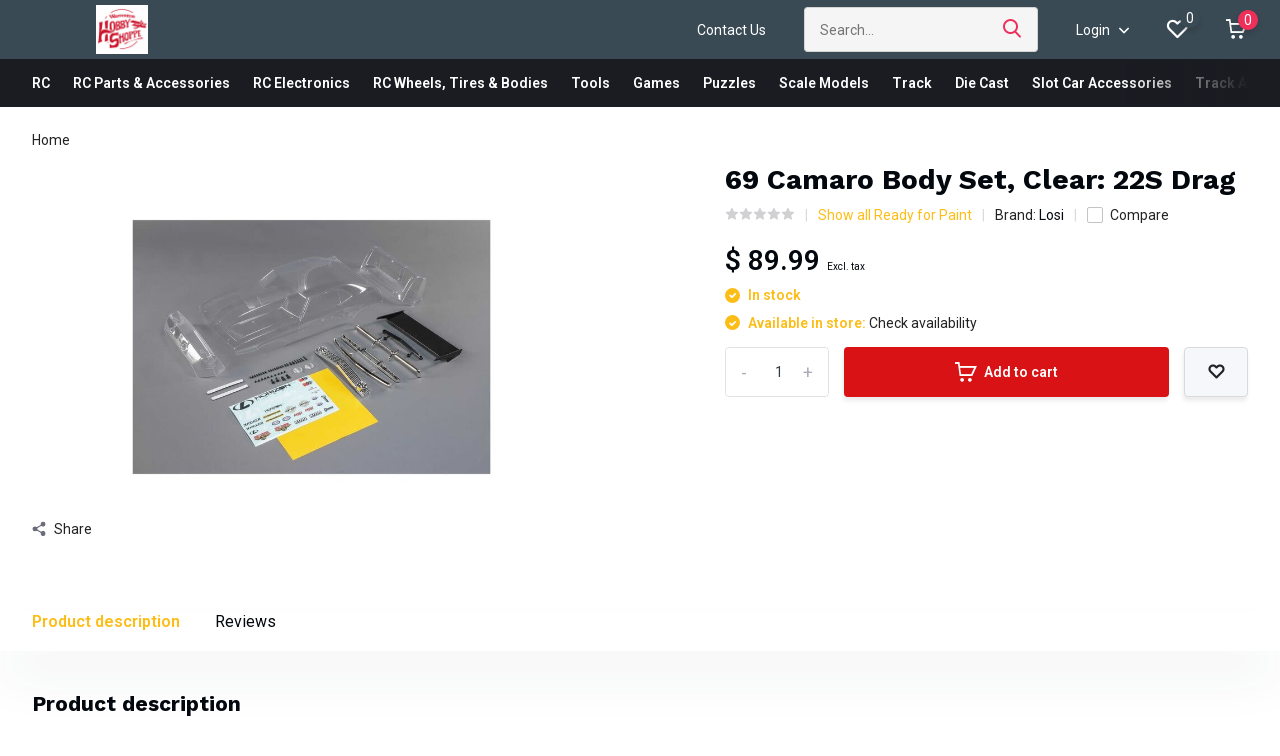

--- FILE ---
content_type: text/html;charset=utf-8
request_url: https://www.warrentonhobby.com/69-camaro-body-set-clear-22s-drag.html
body_size: 14357
content:
<!doctype html>
<html lang="us" class="product-page enable-overflow">
	<head>
            <meta charset="utf-8"/>
<!-- [START] 'blocks/head.rain' -->
<!--

  (c) 2008-2026 Lightspeed Netherlands B.V.
  http://www.lightspeedhq.com
  Generated: 06-01-2026 @ 08:36:34

-->
<link rel="canonical" href="https://www.warrentonhobby.com/69-camaro-body-set-clear-22s-drag.html"/>
<link rel="alternate" href="https://www.warrentonhobby.com/index.rss" type="application/rss+xml" title="New products"/>
<meta name="robots" content="noodp,noydir"/>
<meta property="og:url" content="https://www.warrentonhobby.com/69-camaro-body-set-clear-22s-drag.html?source=facebook"/>
<meta property="og:site_name" content="Warrenton Hobby Shoppe"/>
<meta property="og:title" content="69 Camaro Body Set, Clear: 22S Drag"/>
<meta property="og:description" content="We are your avenue for fun, offering the best in remote control trucks, cars, planes and boats. For our indoor hobby enthusiasts, browse our extensive selection"/>
<meta property="og:image" content="https://cdn.shoplightspeed.com/shops/637275/files/62551907/losi-69-camaro-body-set-clear-22s-drag.jpg"/>
<!--[if lt IE 9]>
<script src="https://cdn.shoplightspeed.com/assets/html5shiv.js?2025-02-20"></script>
<![endif]-->
<!-- [END] 'blocks/head.rain' -->
		<meta http-equiv="x-ua-compatible" content="ie=edge">
		<title>69 Camaro Body Set, Clear: 22S Drag - Warrenton Hobby Shoppe</title>
		<meta name="description" content="We are your avenue for fun, offering the best in remote control trucks, cars, planes and boats. For our indoor hobby enthusiasts, browse our extensive selection">
		<meta name="keywords" content="Losi, 69, Camaro, Body, Set,, Clear:, 22S, Drag, traxxas, rc, truck, train, puzzle, model, remote control, slot car, paint, hobby, marklin, ho scale, lionel, rocket, plane, rc boat, rc plane">
		<meta name="theme-color" content="#ffffff">
		<meta name="MobileOptimized" content="320">
		<meta name="HandheldFriendly" content="true">
		<meta name="viewport" content="width=device-width, initial-scale=1, initial-scale=1, minimum-scale=1, maximum-scale=1, user-scalable=no">
		<meta name="author" content="https://www.dmws.nl/">
		
		<link rel="preconnect" href="https://fonts.googleapis.com">
		<link rel="dns-prefetch" href="https://fonts.googleapis.com">
		<link rel="preconnect" href="https://ajax.googleapis.com">
		<link rel="dns-prefetch" href="https://ajax.googleapis.com">
		<link rel="preconnect" href="https://www.gstatic.com" crossorigin="anonymous">
		<link rel="dns-prefetch" href="https://www.gstatic.com" crossorigin="anonymous">
		<link rel="preconnect" href="//assets.webshopapp.com/">
		<link rel="dns-prefetch" href="//assets.webshopapp.com/">
    
    		<link rel="preload" href="https://fonts.googleapis.com/css?family=Roboto:300,400,500,600,700,800,900%7CWork%20Sans:300,400,500,600,700,800,900" as="style">
    <link rel="preload" href="https://cdn.shoplightspeed.com/shops/637275/themes/12767/assets/owl-carousel-min.css?2025081015344920210105151402" as="style">
    <link rel="preload" href="https://cdn.shoplightspeed.com/shops/637275/themes/12767/assets/fancybox.css?2025081015344920210105151402" as="style">
    <link rel="preload" href="https://cdn.shoplightspeed.com/shops/637275/themes/12767/assets/icomoon.css?2025081015344920210105151402" as="style">
    <link rel="preload" href="https://cdn.shoplightspeed.com/shops/637275/themes/12767/assets/compete.css?2025081015344920210105151402" as="style">
    <link rel="preload" href="https://cdn.shoplightspeed.com/shops/637275/themes/12767/assets/custom.css?2025081015344920210105151402" as="style">
    
    <link rel="preload" href="https://cdn.shoplightspeed.com/shops/637275/themes/12767/assets/jquery-3-4-1-min.js?2025081015344920210105151402" as="script">
    <link rel="preload" href="https://cdn.shoplightspeed.com/shops/637275/themes/12767/assets/jquery-ui.js?2025081015344920210105151402" as="script">
    <link rel="preload" href="https://cdn.shoplightspeed.com/shops/637275/themes/12767/assets/js-cookie-min.js?2025081015344920210105151402" as="script">
    <link rel="preload" href="https://cdn.shoplightspeed.com/shops/637275/themes/12767/assets/owl-carousel-min.js?2025081015344920210105151402" as="script">
    <link rel="preload" href="https://cdn.shoplightspeed.com/shops/637275/themes/12767/assets/fancybox.js?2025081015344920210105151402" as="script">
    <link rel="preload" href="https://cdn.shoplightspeed.com/shops/637275/themes/12767/assets/lazyload.js?2025081015344920210105151402" as="script">
    <link rel="preload" href="https://cdn.shoplightspeed.com/assets/gui.js?2025-02-20" as="script">
    <link rel="preload" href="https://cdn.shoplightspeed.com/shops/637275/themes/12767/assets/script.js?2025081015344920210105151402" as="script">
    <link rel="preload" href="https://cdn.shoplightspeed.com/shops/637275/themes/12767/assets/custom.js?2025081015344920210105151402" as="script">
        
    <link href="https://fonts.googleapis.com/css?family=Roboto:300,400,500,600,700,800,900%7CWork%20Sans:300,400,500,600,700,800,900" rel="stylesheet" type="text/css">
    <link rel="stylesheet" href="https://cdn.shoplightspeed.com/shops/637275/themes/12767/assets/owl-carousel-min.css?2025081015344920210105151402" type="text/css">
    <link rel="stylesheet" href="https://cdn.shoplightspeed.com/shops/637275/themes/12767/assets/fancybox.css?2025081015344920210105151402" type="text/css">
    <link rel="stylesheet" href="https://cdn.shoplightspeed.com/shops/637275/themes/12767/assets/icomoon.css?2025081015344920210105151402" type="text/css">
    <link rel="stylesheet" href="https://cdn.shoplightspeed.com/shops/637275/themes/12767/assets/compete.css?2025081015344920210105151402" type="text/css">
    <link rel="stylesheet" href="https://cdn.shoplightspeed.com/shops/637275/themes/12767/assets/custom.css?2025081015344920210105151402" type="text/css">
    
    <script src="https://cdn.shoplightspeed.com/shops/637275/themes/12767/assets/jquery-3-4-1-min.js?2025081015344920210105151402"></script>

		<link rel="icon" type="image/x-icon" href="https://cdn.shoplightspeed.com/shops/637275/themes/12767/v/763504/assets/favicon.ico?20230420074650">
		<link rel="apple-touch-icon" href="https://cdn.shoplightspeed.com/shops/637275/themes/12767/v/763504/assets/favicon.ico?20230420074650">
    
    <meta name="msapplication-config" content="https://cdn.shoplightspeed.com/shops/637275/themes/12767/assets/browserconfig.xml?2025081015344920210105151402">
<meta property="og:title" content="69 Camaro Body Set, Clear: 22S Drag">
<meta property="og:type" content="website"> 
<meta property="og:site_name" content="Warrenton Hobby Shoppe">
<meta property="og:url" content="https://www.warrentonhobby.com/">
<meta property="og:image" content="https://cdn.shoplightspeed.com/shops/637275/files/62551907/1000x1000x2/losi-69-camaro-body-set-clear-22s-drag.jpg">
<meta name="twitter:title" content="69 Camaro Body Set, Clear: 22S Drag">
<meta name="twitter:description" content="We are your avenue for fun, offering the best in remote control trucks, cars, planes and boats. For our indoor hobby enthusiasts, browse our extensive selection">
<meta name="twitter:site" content="Warrenton Hobby Shoppe">
<meta name="twitter:card" content="https://cdn.shoplightspeed.com/shops/637275/themes/12767/assets/logo.png?20240805141422">
<meta name="twitter:image" content="https://cdn.shoplightspeed.com/shops/637275/themes/12767/v/776029/assets/big-block-bg.jpg?20240816175441">
<script type="application/ld+json">
  [
        {
      "@context": "http://schema.org",
      "@type": "Product", 
      "name": "Losi 69 Camaro Body Set, Clear: 22S Drag",
      "url": "https://www.warrentonhobby.com/69-camaro-body-set-clear-22s-drag.html",
      "brand": {
        "@type": "Brand",
        "name": "Losi"
      },            "image": "https://cdn.shoplightspeed.com/shops/637275/files/62551907/300x250x2/losi-69-camaro-body-set-clear-22s-drag.jpg",      "gtin13": "605482764909",            "sku": "los230086",      "offers": {
        "@type": "Offer",
        "price": "89.99",        "url": "https://www.warrentonhobby.com/69-camaro-body-set-clear-22s-drag.html",
        "priceValidUntil": "2027-01-06",
        "priceCurrency": "USD",
          "availability": "https://schema.org/InStock",
          "inventoryLevel": "1"
              }
          },
        {
      "@context": "http://schema.org/",
      "@type": "Organization",
      "url": "https://www.warrentonhobby.com/",
      "name": "Warrenton Hobby Shoppe",
      "legalName": "Warrenton Hobby Shoppe",
      "description": "We are your avenue for fun, offering the best in remote control trucks, cars, planes and boats. For our indoor hobby enthusiasts, browse our extensive selection",
      "logo": "https://cdn.shoplightspeed.com/shops/637275/themes/12767/assets/logo.png?20240805141422",
      "image": "https://cdn.shoplightspeed.com/shops/637275/themes/12767/v/776029/assets/big-block-bg.jpg?20240816175441",
      "contactPoint": {
        "@type": "ContactPoint",
        "contactType": "Customer service",
        "telephone": "(540) 347-9212"
      },
      "address": {
        "@type": "PostalAddress",
        "streetAddress": "46 Main Street",
        "addressLocality": "",
        "postalCode": "Warrenton, VA 20186",
        "addressCountry": "US"
      }
         
    },
    { 
      "@context": "http://schema.org", 
      "@type": "WebSite", 
      "url": "https://www.warrentonhobby.com/", 
      "name": "Warrenton Hobby Shoppe",
      "description": "We are your avenue for fun, offering the best in remote control trucks, cars, planes and boats. For our indoor hobby enthusiasts, browse our extensive selection",
      "author": [
        {
          "@type": "Organization",
          "url": "https://www.dmws.nl/",
          "name": "DMWS B.V.",
          "address": {
            "@type": "PostalAddress",
            "streetAddress": "Klokgebouw 195 (Strijp-S)",
            "addressLocality": "Eindhoven",
            "addressRegion": "NB",
            "postalCode": "5617 AB",
            "addressCountry": "NL"
          }
        }
      ]
    }
  ]
</script>    
	</head>
	<body>
    <ul class="hidden-data hidden"><li>637275</li><li>12767</li><li>nee</li><li>us</li><li>live</li><li>warrentonhobby//gmail/com</li><li>https://www.warrentonhobby.com/</li></ul><header id="top" class="scroll-active"><div class="top-wrap fixed default"><section class="main pos-r"><div class="container pos-r"><div class="d-flex align-center justify-between"><div class="d-flex align-center"><div id="mobile-menu-btn" class="d-none show-1000"><div class="hamburger"><span></span><span></span><span></span><span></span></div></div><a href="https://www.warrentonhobby.com/account/login/" class="hidden show-575-flex"><i class="icon-login"></i></a><div id="logo" class="d-flex align-center"><a href="https://www.warrentonhobby.com/" accesskey="h"><img class="hide-1000 desktop-logo" src="https://cdn.shoplightspeed.com/shops/637275/themes/12767/assets/logo.png?20240805141422" alt="Warrenton Hobby Shoppe" /><img class="d-none show-1000 mobile-logo" src="https://cdn.shoplightspeed.com/shops/637275/themes/12767/v/763505/assets/logo-mobile.png?20230420075214" alt="Warrenton Hobby Shoppe" /></a></div></div><div class="d-flex align-center justify-end top-nav"><a href="/service/" class="hide-1000">Contact Us</a><div id="showSearch" class="hide-575"><input type="search" value="" placeholder="Search..."><button type="submit" title="Search" disabled="disabled"><i class="icon-search"></i></button></div><div class="login with-drop hide-575"><a href="https://www.warrentonhobby.com/account/login/"><span>Login <i class="icon-arrow-down"></i></span></a><div class="dropdown"><form method="post" id="formLogin" action="https://www.warrentonhobby.com/account/loginPost/?return=https://www.warrentonhobby.com/69-camaro-body-set-clear-22s-drag.html"><h3>Login</h3><p>Make ordering even easier!</p><div><label for="formLoginEmail">Email address<span class="c-negatives">*</span></label><input type="email" id="formLoginEmail" name="email" placeholder="Email address" autocomplete='email' tabindex=1 required></div><div><label for="formLoginPassword">Password</label><a href="https://www.warrentonhobby.com/account/password/" class="forgot" tabindex=6>Forgot password?</a><input type="password" id="formLoginPassword" name="password" placeholder="Password" autocomplete="current-password" tabindex=2 required></div><div><input type="hidden" name="key" value="d3f8a3b5041c50690271e36ffd8577d3" /><input type="hidden" name="type" value="login" /><button type="submit" onclick="$('#formLogin').submit(); return false;" class="btn" tabindex=3>Login</button></div></form><div><p class="register">No account yet? <a href="https://www.warrentonhobby.com/account/register/" tabindex=5>Create an account</a></p></div></div></div><div class="favorites"><a href="https://www.warrentonhobby.com/account/wishlist/" class="count"><span class="items" data-wishlist-items="">0</span><i class="icon-wishlist"></i></a></div><div class="cart with-drop"><a href="https://www.warrentonhobby.com/cart/" class="count"><span>0</span><i class="icon-cart"></i></a><div class="dropdown"><h3>Cart</h3><i class="icon-close hidden show-575"></i><p>Your cart is empty</p></div></div></div></div></div><div class="search-autocomplete"><div id="searchExpanded"><div class="container pos-r d-flex align-center"><form action="https://www.warrentonhobby.com/search/" method="get" id="formSearch"  class="search-form d-flex align-center"  data-search-type="desktop"><span onclick="$(this).closest('form').submit();" title="Search" class="search-icon"><i class="icon-search"></i></span><input type="text" name="q" autocomplete="off"  value="" placeholder="Search" class="standard-input" data-input="desktop"/></form><div class="close hide-575">Close</div></div><div class="overlay hide-575"></div></div><div class="container pos-r"><div id="searchResults" class="results-wrap with-filter with-cats" data-search-type="desktop"><div class="close"><i class="icon-close"></i></div><h4>Categories</h4><div class="categories hidden"><ul class="d-flex"></ul></div><div class="d-flex justify-between"><div class="filter-scroll-wrap"><div class="filter-scroll"><div class="subtitle title-font">Filters</div><form data-search-type="desktop"><div class="filter-boxes"><div class="filter-wrap sort"><select name="sort" class="custom-select"></select></div></div><div class="filter-boxes custom-filters"></div></form></div></div><ul class="search-products products-livesearch"></ul></div><div class="more"><a href="#" class="btn accent">View all results <span>(0)</span></a></div></div></div></div></section><section id="menu" class="hide-1000 megamenu"><div class="container"><nav class="menu"><ul class="d-flex align-center"><li class="item has-children"><a class="itemLink" href="https://www.warrentonhobby.com/rc/" title="RC">RC</a><ul class="subnav"><li class="count">1724 producten in RC</li><li class="subitem has-children"><a class="subitemLink " href="https://www.warrentonhobby.com/rc/trucks/" title="Trucks">Trucks</a><ul class="subsubnav"><li class="subitem"><a class="subitemLink" href="https://www.warrentonhobby.com/rc/trucks/parts-and-accessories/" title="Parts and Accessories">Parts and Accessories</a></li><li class="subitem"><a class="subitemLink" href="https://www.warrentonhobby.com/rc/trucks/rtr/" title="RTR">RTR</a></li><li class="subitem"><a class="subitemLink" href="https://www.warrentonhobby.com/rc/trucks/kits/" title="Kits">Kits</a></li></ul></li><li class="subitem"><a class="subitemLink " href="https://www.warrentonhobby.com/rc/boats/" title="Boats">Boats</a></li><li class="subitem has-children"><a class="subitemLink " href="https://www.warrentonhobby.com/rc/planes/" title="Planes">Planes</a><ul class="subsubnav"><li class="subitem"><a class="subitemLink" href="https://www.warrentonhobby.com/rc/planes/parts-and-accessories/" title="Parts and Accessories">Parts and Accessories</a></li></ul></li></ul></li><li class="item has-children"><a class="itemLink" href="https://www.warrentonhobby.com/rc-parts-accessories/" title="RC Parts &amp; Accessories">RC Parts &amp; Accessories</a><ul class="subnav"><li class="count">3784 producten in RC Parts &amp; Accessories</li><li class="subitem"><a class="subitemLink " href="https://www.warrentonhobby.com/rc-parts-accessories/nitro-parts/" title="Nitro Parts">Nitro Parts</a></li><li class="subitem"><a class="subitemLink " href="https://www.warrentonhobby.com/rc-parts-accessories/aluminum-upgrades/" title="Aluminum Upgrades">Aluminum Upgrades</a></li><li class="subitem"><a class="subitemLink " href="https://www.warrentonhobby.com/rc-parts-accessories/chassis-parts/" title="Chassis Parts">Chassis Parts</a></li><li class="subitem"><a class="subitemLink " href="https://www.warrentonhobby.com/rc-parts-accessories/suspension/" title="Suspension">Suspension</a></li><li class="subitem"><a class="subitemLink " href="https://www.warrentonhobby.com/rc-parts-accessories/steering/" title="Steering">Steering</a></li><li class="subitem"><a class="subitemLink " href="https://www.warrentonhobby.com/rc-parts-accessories/scale-parts/" title="Scale Parts">Scale Parts</a></li><li class="subitem"><a class="subitemLink " href="https://www.warrentonhobby.com/rc-parts-accessories/hardware/" title="Hardware">Hardware</a></li><li class="subitem"><a class="subitemLink " href="https://www.warrentonhobby.com/rc-parts-accessories/gears/" title="Gears">Gears</a></li><li class="subitem"><a class="subitemLink " href="https://www.warrentonhobby.com/rc-parts-accessories/drive/" title="Drive">Drive</a></li></ul></li><li class="item has-children"><a class="itemLink" href="https://www.warrentonhobby.com/rc-electronics/" title="RC Electronics">RC Electronics</a><ul class="subnav"><li class="count">446 producten in RC Electronics</li><li class="subitem"><a class="subitemLink " href="https://www.warrentonhobby.com/rc-electronics/motors/" title="Motors">Motors</a></li><li class="subitem"><a class="subitemLink " href="https://www.warrentonhobby.com/rc-electronics/esc/" title="ESC">ESC</a></li><li class="subitem"><a class="subitemLink " href="https://www.warrentonhobby.com/rc-electronics/esc-motor-combo/" title="ESC/Motor Combo">ESC/Motor Combo</a></li><li class="subitem"><a class="subitemLink " href="https://www.warrentonhobby.com/rc-electronics/servos/" title="Servos">Servos</a></li><li class="subitem"><a class="subitemLink " href="https://www.warrentonhobby.com/rc-electronics/light-kits/" title="Light Kits">Light Kits</a></li><li class="subitem"><a class="subitemLink " href="https://www.warrentonhobby.com/rc-electronics/radios-receivers/" title="Radios/Receivers">Radios/Receivers</a></li><li class="subitem"><a class="subitemLink " href="https://www.warrentonhobby.com/rc-electronics/adapters-and-connectors/" title="Adapters and Connectors">Adapters and Connectors</a></li><li class="subitem"><a class="subitemLink " href="https://www.warrentonhobby.com/rc-electronics/chargers/" title="Chargers">Chargers</a></li></ul></li><li class="item has-children"><a class="itemLink" href="https://www.warrentonhobby.com/rc-wheels-tires-bodies/" title="RC Wheels, Tires &amp; Bodies">RC Wheels, Tires &amp; Bodies</a><ul class="subnav"><li class="count">632 producten in RC Wheels, Tires &amp; Bodies</li><li class="subitem has-children"><a class="subitemLink " href="https://www.warrentonhobby.com/rc-wheels-tires-bodies/bodies/" title="Bodies">Bodies</a><ul class="subsubnav"><li class="subitem"><a class="subitemLink" href="https://www.warrentonhobby.com/rc-wheels-tires-bodies/bodies/pre-painted/" title="Pre-Painted">Pre-Painted</a></li><li class="subitem"><a class="subitemLink" href="https://www.warrentonhobby.com/rc-wheels-tires-bodies/bodies/ready-for-paint/" title="Ready for Paint">Ready for Paint</a></li></ul></li><li class="subitem"><a class="subitemLink " href="https://www.warrentonhobby.com/rc-wheels-tires-bodies/accessories/" title="Accessories">Accessories</a></li><li class="subitem"><a class="subitemLink " href="https://www.warrentonhobby.com/rc-wheels-tires-bodies/wheels-tires/" title="Wheels &amp; Tires">Wheels &amp; Tires</a></li></ul></li><li class="item"><a class="itemLink" href="https://www.warrentonhobby.com/tools/" title="Tools">Tools</a></li><li class="item has-children"><a class="itemLink" href="https://www.warrentonhobby.com/games/" title="Games">Games</a><ul class="subnav"><li class="count">1004 producten in Games</li><li class="subitem"><a class="subitemLink " href="https://www.warrentonhobby.com/games/expansions/" title="Expansions">Expansions</a></li><li class="subitem"><a class="subitemLink " href="https://www.warrentonhobby.com/games/card-games/" title="Card Games">Card Games</a></li><li class="subitem"><a class="subitemLink " href="https://www.warrentonhobby.com/games/deck-building/" title="Deck Building">Deck Building</a></li><li class="subitem"><a class="subitemLink " href="https://www.warrentonhobby.com/games/family/" title="Family">Family</a></li><li class="subitem"><a class="subitemLink " href="https://www.warrentonhobby.com/games/kids/" title="Kids">Kids</a></li><li class="subitem has-children"><a class="subitemLink " href="https://www.warrentonhobby.com/games/mystery/" title="Mystery">Mystery</a><ul class="subsubnav"><li class="subitem"><a class="subitemLink" href="https://www.warrentonhobby.com/games/mystery/escape-room/" title="Escape Room">Escape Room</a></li></ul></li><li class="subitem"><a class="subitemLink " href="https://www.warrentonhobby.com/games/party/" title="Party">Party</a></li><li class="subitem"><a class="subitemLink " href="https://www.warrentonhobby.com/games/puzzle/" title="Puzzle">Puzzle</a></li><li class="subitem"><a class="subitemLink " href="https://www.warrentonhobby.com/games/racing/" title="Racing">Racing</a></li><li class="subitem"><a class="subitemLink " href="https://www.warrentonhobby.com/games/resource-gathering/" title="Resource Gathering">Resource Gathering</a></li><li class="subitem"><a class="subitemLink " href="https://www.warrentonhobby.com/games/simple-strategy/" title="Simple Strategy">Simple Strategy</a></li><li class="subitem"><a class="subitemLink " href="https://www.warrentonhobby.com/games/strategy/" title="Strategy">Strategy</a></li><li class="subitem"><a class="subitemLink " href="https://www.warrentonhobby.com/games/wargame/" title="Wargame">Wargame</a></li><li class="subitem"><a class="subitemLink " href="https://www.warrentonhobby.com/games/worker-placement/" title="Worker Placement">Worker Placement</a></li><li class="subitem"><a class="subitemLink " href="https://www.warrentonhobby.com/games/dice/" title="Dice">Dice</a></li></ul></li><li class="item has-children"><a class="itemLink" href="https://www.warrentonhobby.com/puzzles/" title="Puzzles">Puzzles</a><ul class="subnav"><li class="count">291 producten in Puzzles</li><li class="subitem"><a class="subitemLink " href="https://www.warrentonhobby.com/puzzles/200-pieces-and-below/" title="200 Pieces and below">200 Pieces and below</a></li><li class="subitem"><a class="subitemLink " href="https://www.warrentonhobby.com/puzzles/300-pieces/" title="300 Pieces">300 Pieces</a></li><li class="subitem"><a class="subitemLink " href="https://www.warrentonhobby.com/puzzles/500-550-pieces/" title="500-550 Pieces">500-550 Pieces</a></li><li class="subitem"><a class="subitemLink " href="https://www.warrentonhobby.com/puzzles/750-pieces/" title="750 Pieces">750 Pieces</a></li><li class="subitem"><a class="subitemLink " href="https://www.warrentonhobby.com/puzzles/1000-pieces-and-above/" title="1000 Pieces and Above">1000 Pieces and Above</a></li><li class="subitem"><a class="subitemLink " href="https://www.warrentonhobby.com/puzzles/3d-puzzles/" title="3D Puzzles">3D Puzzles</a></li><li class="subitem"><a class="subitemLink " href="https://www.warrentonhobby.com/puzzles/accessories/" title="Accessories">Accessories</a></li></ul></li><li class="item has-children"><a class="itemLink" href="https://www.warrentonhobby.com/scale-models/" title="Scale Models">Scale Models</a><ul class="subnav"><li class="count">1858 producten in Scale Models</li><li class="subitem"><a class="subitemLink " href="https://www.warrentonhobby.com/scale-models/1-25th-scale/" title="1/25th Scale">1/25th Scale</a></li><li class="subitem"><a class="subitemLink " href="https://www.warrentonhobby.com/scale-models/1-32nd-scale/" title="1/32nd Scale">1/32nd Scale</a></li><li class="subitem"><a class="subitemLink " href="https://www.warrentonhobby.com/scale-models/1-64th-scale/" title="1/64th Scale">1/64th Scale</a></li><li class="subitem"><a class="subitemLink " href="https://www.warrentonhobby.com/scale-models/1-16th-scale/" title="1/16th Scale">1/16th Scale</a></li><li class="subitem"><a class="subitemLink " href="https://www.warrentonhobby.com/scale-models/specialty-scale/" title="Specialty Scale">Specialty Scale</a></li></ul></li><li class="item"><a class="itemLink" href="https://www.warrentonhobby.com/track/" title="Track">Track</a></li><li class="item"><a class="itemLink" href="https://www.warrentonhobby.com/die-cast/" title="Die Cast">Die Cast</a></li><li class="item"><a class="itemLink" href="https://www.warrentonhobby.com/slot-car-accessories/" title="Slot Car Accessories">Slot Car Accessories</a></li><li class="item"><a class="itemLink" href="https://www.warrentonhobby.com/track-accessories/" title="Track Accessories">Track Accessories</a></li><li class="item"><a class="itemLink" href="https://www.warrentonhobby.com/figures/" title="Figures">Figures</a></li><li class="item"><a class="itemLink" href="https://www.warrentonhobby.com/craft-hobby-kits/" title="Craft/Hobby Kits">Craft/Hobby Kits</a></li><li class="item"><a class="itemLink" href="https://www.warrentonhobby.com/darting/" title="Darting">Darting</a></li></ul></nav></div></section><div id="mobileMenu" class="hide"><div class="wrap"><ul><li class="all hidden"><a><i class="icon-nav-left"></i>All categories</a></li><li class="cat has-children"><a class="itemLink" href="https://www.warrentonhobby.com/rc/" title="RC">RC<i class="icon-arrow-right"></i></a><ul class="subnav hidden"><li class="subitem has-children"><a class="subitemLink" href="https://www.warrentonhobby.com/rc/trucks/" title="Trucks">Trucks<i class="icon-arrow-right"></i></a><ul class="subsubnav hidden"><li class="subitem"><a class="subitemLink" href="https://www.warrentonhobby.com/rc/trucks/parts-and-accessories/" title="Parts and Accessories">Parts and Accessories</a></li><li class="subitem"><a class="subitemLink" href="https://www.warrentonhobby.com/rc/trucks/rtr/" title="RTR">RTR</a></li><li class="subitem"><a class="subitemLink" href="https://www.warrentonhobby.com/rc/trucks/kits/" title="Kits">Kits</a></li></ul></li><li class="subitem"><a class="subitemLink" href="https://www.warrentonhobby.com/rc/boats/" title="Boats">Boats</a></li><li class="subitem has-children"><a class="subitemLink" href="https://www.warrentonhobby.com/rc/planes/" title="Planes">Planes<i class="icon-arrow-right"></i></a><ul class="subsubnav hidden"><li class="subitem"><a class="subitemLink" href="https://www.warrentonhobby.com/rc/planes/parts-and-accessories/" title="Parts and Accessories">Parts and Accessories</a></li></ul></li></ul></li><li class="cat has-children"><a class="itemLink" href="https://www.warrentonhobby.com/rc-parts-accessories/" title="RC Parts &amp; Accessories">RC Parts &amp; Accessories<i class="icon-arrow-right"></i></a><ul class="subnav hidden"><li class="subitem"><a class="subitemLink" href="https://www.warrentonhobby.com/rc-parts-accessories/nitro-parts/" title="Nitro Parts">Nitro Parts</a></li><li class="subitem"><a class="subitemLink" href="https://www.warrentonhobby.com/rc-parts-accessories/aluminum-upgrades/" title="Aluminum Upgrades">Aluminum Upgrades</a></li><li class="subitem"><a class="subitemLink" href="https://www.warrentonhobby.com/rc-parts-accessories/chassis-parts/" title="Chassis Parts">Chassis Parts</a></li><li class="subitem"><a class="subitemLink" href="https://www.warrentonhobby.com/rc-parts-accessories/suspension/" title="Suspension">Suspension</a></li><li class="subitem"><a class="subitemLink" href="https://www.warrentonhobby.com/rc-parts-accessories/steering/" title="Steering">Steering</a></li><li class="subitem"><a class="subitemLink" href="https://www.warrentonhobby.com/rc-parts-accessories/scale-parts/" title="Scale Parts">Scale Parts</a></li><li class="subitem"><a class="subitemLink" href="https://www.warrentonhobby.com/rc-parts-accessories/hardware/" title="Hardware">Hardware</a></li><li class="subitem"><a class="subitemLink" href="https://www.warrentonhobby.com/rc-parts-accessories/gears/" title="Gears">Gears</a></li><li class="subitem"><a class="subitemLink" href="https://www.warrentonhobby.com/rc-parts-accessories/drive/" title="Drive">Drive</a></li></ul></li><li class="cat has-children"><a class="itemLink" href="https://www.warrentonhobby.com/rc-electronics/" title="RC Electronics">RC Electronics<i class="icon-arrow-right"></i></a><ul class="subnav hidden"><li class="subitem"><a class="subitemLink" href="https://www.warrentonhobby.com/rc-electronics/motors/" title="Motors">Motors</a></li><li class="subitem"><a class="subitemLink" href="https://www.warrentonhobby.com/rc-electronics/esc/" title="ESC">ESC</a></li><li class="subitem"><a class="subitemLink" href="https://www.warrentonhobby.com/rc-electronics/esc-motor-combo/" title="ESC/Motor Combo">ESC/Motor Combo</a></li><li class="subitem"><a class="subitemLink" href="https://www.warrentonhobby.com/rc-electronics/servos/" title="Servos">Servos</a></li><li class="subitem"><a class="subitemLink" href="https://www.warrentonhobby.com/rc-electronics/light-kits/" title="Light Kits">Light Kits</a></li><li class="subitem"><a class="subitemLink" href="https://www.warrentonhobby.com/rc-electronics/radios-receivers/" title="Radios/Receivers">Radios/Receivers</a></li><li class="subitem"><a class="subitemLink" href="https://www.warrentonhobby.com/rc-electronics/adapters-and-connectors/" title="Adapters and Connectors">Adapters and Connectors</a></li><li class="subitem"><a class="subitemLink" href="https://www.warrentonhobby.com/rc-electronics/chargers/" title="Chargers">Chargers</a></li></ul></li><li class="cat has-children"><a class="itemLink" href="https://www.warrentonhobby.com/rc-wheels-tires-bodies/" title="RC Wheels, Tires &amp; Bodies">RC Wheels, Tires &amp; Bodies<i class="icon-arrow-right"></i></a><ul class="subnav hidden"><li class="subitem has-children"><a class="subitemLink" href="https://www.warrentonhobby.com/rc-wheels-tires-bodies/bodies/" title="Bodies">Bodies<i class="icon-arrow-right"></i></a><ul class="subsubnav hidden"><li class="subitem"><a class="subitemLink" href="https://www.warrentonhobby.com/rc-wheels-tires-bodies/bodies/pre-painted/" title="Pre-Painted">Pre-Painted</a></li><li class="subitem"><a class="subitemLink" href="https://www.warrentonhobby.com/rc-wheels-tires-bodies/bodies/ready-for-paint/" title="Ready for Paint">Ready for Paint</a></li></ul></li><li class="subitem"><a class="subitemLink" href="https://www.warrentonhobby.com/rc-wheels-tires-bodies/accessories/" title="Accessories">Accessories</a></li><li class="subitem"><a class="subitemLink" href="https://www.warrentonhobby.com/rc-wheels-tires-bodies/wheels-tires/" title="Wheels &amp; Tires">Wheels &amp; Tires</a></li></ul></li><li class="cat"><a class="itemLink" href="https://www.warrentonhobby.com/tools/" title="Tools">Tools</a></li><li class="cat has-children"><a class="itemLink" href="https://www.warrentonhobby.com/games/" title="Games">Games<i class="icon-arrow-right"></i></a><ul class="subnav hidden"><li class="subitem"><a class="subitemLink" href="https://www.warrentonhobby.com/games/expansions/" title="Expansions">Expansions</a></li><li class="subitem"><a class="subitemLink" href="https://www.warrentonhobby.com/games/card-games/" title="Card Games">Card Games</a></li><li class="subitem"><a class="subitemLink" href="https://www.warrentonhobby.com/games/deck-building/" title="Deck Building">Deck Building</a></li><li class="subitem"><a class="subitemLink" href="https://www.warrentonhobby.com/games/family/" title="Family">Family</a></li><li class="subitem"><a class="subitemLink" href="https://www.warrentonhobby.com/games/kids/" title="Kids">Kids</a></li><li class="subitem has-children"><a class="subitemLink" href="https://www.warrentonhobby.com/games/mystery/" title="Mystery">Mystery<i class="icon-arrow-right"></i></a><ul class="subsubnav hidden"><li class="subitem"><a class="subitemLink" href="https://www.warrentonhobby.com/games/mystery/escape-room/" title="Escape Room">Escape Room</a></li></ul></li><li class="subitem"><a class="subitemLink" href="https://www.warrentonhobby.com/games/party/" title="Party">Party</a></li><li class="subitem"><a class="subitemLink" href="https://www.warrentonhobby.com/games/puzzle/" title="Puzzle">Puzzle</a></li><li class="subitem"><a class="subitemLink" href="https://www.warrentonhobby.com/games/racing/" title="Racing">Racing</a></li><li class="subitem"><a class="subitemLink" href="https://www.warrentonhobby.com/games/resource-gathering/" title="Resource Gathering">Resource Gathering</a></li><li class="subitem"><a class="subitemLink" href="https://www.warrentonhobby.com/games/simple-strategy/" title="Simple Strategy">Simple Strategy</a></li><li class="subitem"><a class="subitemLink" href="https://www.warrentonhobby.com/games/strategy/" title="Strategy">Strategy</a></li><li class="subitem"><a class="subitemLink" href="https://www.warrentonhobby.com/games/wargame/" title="Wargame">Wargame</a></li><li class="subitem"><a class="subitemLink" href="https://www.warrentonhobby.com/games/worker-placement/" title="Worker Placement">Worker Placement</a></li><li class="subitem"><a class="subitemLink" href="https://www.warrentonhobby.com/games/dice/" title="Dice">Dice</a></li></ul></li><li class="cat has-children"><a class="itemLink" href="https://www.warrentonhobby.com/puzzles/" title="Puzzles">Puzzles<i class="icon-arrow-right"></i></a><ul class="subnav hidden"><li class="subitem"><a class="subitemLink" href="https://www.warrentonhobby.com/puzzles/200-pieces-and-below/" title="200 Pieces and below">200 Pieces and below</a></li><li class="subitem"><a class="subitemLink" href="https://www.warrentonhobby.com/puzzles/300-pieces/" title="300 Pieces">300 Pieces</a></li><li class="subitem"><a class="subitemLink" href="https://www.warrentonhobby.com/puzzles/500-550-pieces/" title="500-550 Pieces">500-550 Pieces</a></li><li class="subitem"><a class="subitemLink" href="https://www.warrentonhobby.com/puzzles/750-pieces/" title="750 Pieces">750 Pieces</a></li><li class="subitem"><a class="subitemLink" href="https://www.warrentonhobby.com/puzzles/1000-pieces-and-above/" title="1000 Pieces and Above">1000 Pieces and Above</a></li><li class="subitem"><a class="subitemLink" href="https://www.warrentonhobby.com/puzzles/3d-puzzles/" title="3D Puzzles">3D Puzzles</a></li><li class="subitem"><a class="subitemLink" href="https://www.warrentonhobby.com/puzzles/accessories/" title="Accessories">Accessories</a></li></ul></li><li class="cat has-children"><a class="itemLink" href="https://www.warrentonhobby.com/scale-models/" title="Scale Models">Scale Models<i class="icon-arrow-right"></i></a><ul class="subnav hidden"><li class="subitem"><a class="subitemLink" href="https://www.warrentonhobby.com/scale-models/1-25th-scale/" title="1/25th Scale">1/25th Scale</a></li><li class="subitem"><a class="subitemLink" href="https://www.warrentonhobby.com/scale-models/1-32nd-scale/" title="1/32nd Scale">1/32nd Scale</a></li><li class="subitem"><a class="subitemLink" href="https://www.warrentonhobby.com/scale-models/1-64th-scale/" title="1/64th Scale">1/64th Scale</a></li><li class="subitem"><a class="subitemLink" href="https://www.warrentonhobby.com/scale-models/1-16th-scale/" title="1/16th Scale">1/16th Scale</a></li><li class="subitem"><a class="subitemLink" href="https://www.warrentonhobby.com/scale-models/specialty-scale/" title="Specialty Scale">Specialty Scale</a></li></ul></li><li class="cat"><a class="itemLink" href="https://www.warrentonhobby.com/track/" title="Track">Track</a></li><li class="cat"><a class="itemLink" href="https://www.warrentonhobby.com/die-cast/" title="Die Cast">Die Cast</a></li><li class="cat"><a class="itemLink" href="https://www.warrentonhobby.com/slot-car-accessories/" title="Slot Car Accessories">Slot Car Accessories</a></li><li class="cat"><a class="itemLink" href="https://www.warrentonhobby.com/track-accessories/" title="Track Accessories">Track Accessories</a></li><li class="cat"><a class="itemLink" href="https://www.warrentonhobby.com/figures/" title="Figures">Figures</a></li><li class="cat"><a class="itemLink" href="https://www.warrentonhobby.com/craft-hobby-kits/" title="Craft/Hobby Kits">Craft/Hobby Kits</a></li><li class="cat"><a class="itemLink" href="https://www.warrentonhobby.com/darting/" title="Darting">Darting</a></li><li class="other all"><a href="https://www.warrentonhobby.com/catalog/">All categories</a></li><li class="other"><a href="/service/">Contact Us</a></li><li class="other"><a href="https://www.warrentonhobby.com/account/login/">Login</a></li></ul></div></div></div><div class="below-main space"></div></header><div class="messages-wrapper"><div class="container pos-r"></div></div><nav class="breadcrumbs"><div class="container"><ol class="d-flex hide-575"><li><a href="https://www.warrentonhobby.com/">Home</a></li></ol><ol class="hidden show-575-flex"><li><i class="icon-arrow-right"></i><a href="https://www.warrentonhobby.com/">Home</a></li></ol></div></nav><section id="product"><div class="container"><article class="content d-flex justify-between"><a href="https://www.warrentonhobby.com/account/" class="add-to-wishlist hidden show-575-flex"><i class="icon-wishlist"></i></a><div class="gallery"><div class="featured"><div class="single-image"><div class="item"><img class="lazy" height="320" src="https://cdn.shoplightspeed.com/shops/637275/themes/12767/assets/lazy-preload.jpg?2025081015344920210105151402" data-src="https://cdn.shoplightspeed.com/shops/637275/files/62551907/1000x640x2/losi-69-camaro-body-set-clear-22s-drag.jpg" alt="69 Camaro Body Set, Clear: 22S Drag"></div></div><div class="share hide-768"><i class="icon-share"></i> Share
            <ul class="list-social d-flex align-center"><li class="mail"><a href="/cdn-cgi/l/email-protection#[base64]"><i class="icon-email"></i></a></li><li class="fb"><a href="https://www.facebook.com/sharer/sharer.php?u=https://www.warrentonhobby.com/69-camaro-body-set-clear-22s-drag.html" onclick="return !window.open(this.href,'69 Camaro Body Set, Clear: 22S Drag', 'width=500,height=500')" target="_blank" rel="noopener"><i class="icon-facebook"></i></a></li><li class="tw"><a href="https://twitter.com/home?status=https://www.warrentonhobby.com/69-camaro-body-set-clear-22s-drag.html" onclick="return !window.open(this.href,'69 Camaro Body Set, Clear: 22S Drag', 'width=500,height=500')" target="_blank" rel="noopener"><i class="icon-twitter"></i></a></li><li class="whatsapp"><a href="https://api.whatsapp.com/send?text=69 Camaro Body Set, Clear: 22S Drag%3A+https://www.warrentonhobby.com/69-camaro-body-set-clear-22s-drag.html" target="_blank" rel="noopener"><i class="icon-whatsapp"></i></a></li></ul></div></div></div><div class="data"><header class="title"><div class="brand hidden show-575"><a href="https://www.warrentonhobby.com/brands/losi/">Losi</a></div><h1>69 Camaro Body Set, Clear: 22S Drag</h1><div class="meta"><div class="stars"><a href="#reviews"><i class="icon-star-grey"></i><i class="icon-star-grey"></i><i class="icon-star-grey"></i><i class="icon-star-grey"></i><i class="icon-star-grey"></i></a></div><div class="link"><a href="https://www.warrentonhobby.com/rc-wheels-tires-bodies/bodies/ready-for-paint/">Show all Ready for Paint</a></div><div class="brand hide-575">Brand: <a href="https://www.warrentonhobby.com/brands/losi/">Losi</a></div><div class="compare d-flex align-center check hide-575"><label for="add_compare_43566584" class="compare d-flex align-center"><input class="compare-check" id="add_compare_43566584" type="checkbox" value="" data-add-url="https://www.warrentonhobby.com/compare/add/71597300/" data-del-url="https://www.warrentonhobby.com/compare/delete/71597300/" data-id="43566584" ><span class="checkmark"></span><i class="icon-check-white"></i> Compare
                </label></div></div></header><div class="price"><div class="for break">
            $ 89.99            <span class="tax">Excl. tax</span><span class="hurry"><i class="icon-check-white"></i>  In stock</span><span class="omni-location-inventory hurry"><i class="icon-check-white"></i> Available in store: <span class="product-inventory-location-label" id="productLocationInventory">Check availability</span></span><link rel="stylesheet" type="text/css" href="https://cdn.shoplightspeed.com/assets/gui-core.css?2025-02-20" /><div id="gui-modal-product-inventory-location-wrapper"><div class="gui-modal-product-inventory-location-background"></div><div class="gui-modal-product-inventory-location" ><div class="gui-modal-product-inventory-location-header"><p class="gui-modal-product-inventory-location-label">Available in store</p><span id="gui-modal-product-inventory-location-close">Close</span></div><!-- Modal content --><div class="gui-modal-product-inventory-location-container"><div id="gui-modal-product-inventory-location-content" class="gui-modal-product-inventory-location-content"></div><div id="gui-modal-product-inventory-location-footer" class="gui-modal-product-inventory-location-footer"></div></div></div></div><script data-cfasync="false" src="/cdn-cgi/scripts/5c5dd728/cloudflare-static/email-decode.min.js"></script><script>
    (function() {
      function getInventoryState(quantity) {
        let inventoryPerLocationSetting = 'Do not show in-store inventory levels';
        switch(inventoryPerLocationSetting) {
          case 'show_levels':
            return quantity > 0 ? 'In stock ('+ quantity +')' : 'Out of stock';
          default:
            return quantity > 0 ? 'In stock' : 'Out of stock';
        }
      }

      function createLocationRow(data, isFirstItem) {
        var locationData = data.location;

        if(!location){
          return null;
        }

        var firstItem      = isFirstItem ? '<hr class="gui-modal-product-inventory-location-content-row-divider"/>' : '';
        var inventoryState = getInventoryState(data.inventory);
        var titleString    = 'state at location';

        titleString = titleString.replace('state', inventoryState);
        titleString = titleString.replace('location', locationData.title);

        return [
          '<div class="gui-modal-product-inventory-location-content-row">', firstItem,
          '<p class="bold">', titleString, '</p>',
          '<p class="gui-product-inventory-address">', locationData.address.formatted, '</p>',
          '<hr class="gui-modal-product-inventory-location-content-row-divider"/>',
          '</div>'].join('');
      }

      function handleError(){
        $('#gui-modal-product-inventory-location-wrapper').show();
        $('#gui-modal-product-inventory-location-content').html('<div class="gui-modal-product-inventory-location-footer">Stock information is currently unavailable for this product. Please try again later.</div>');
      }

      // Get product inventory location information
      function inventoryOnClick() {
        $.getJSON('https://www.warrentonhobby.com/product-inventory/?id=71597300', function (response) {

          if(!response || !response.productInventory || (response.productInventory.locations && !response.productInventory.locations.length)){
            handleError();
            return;
          }

          var locations = response.productInventory.locations || [];

          var rows = locations.map(function(item, index) {
            return createLocationRow(item, index === 0)
          });

          $('#gui-modal-product-inventory-location-content').html(rows);

          var dateObj = new Date();
          var hours = dateObj.getHours() < 10 ? '0' + dateObj.getHours() : dateObj.getHours();
          var minutes = dateObj.getMinutes() < 10 ? '0' + dateObj.getMinutes() : dateObj.getMinutes();

          var footerContent = [
              '<div>',
              '<span class="bold">', 'Last updated:', '</span> ',
              'Today at ', hours, ':', minutes,
              '</div>',
              '<div>Online and in-store prices may differ</div>'].join('');

          $('#gui-modal-product-inventory-location-footer').html(footerContent);

          $('#gui-modal-product-inventory-location-wrapper').show();
        }).fail(handleError);
      }

      $('#productLocationInventory').on('click', inventoryOnClick);

      // When the user clicks on 'Close' in the modal, close it
      $('#gui-modal-product-inventory-location-close').on('click', function(){
        $('#gui-modal-product-inventory-location-wrapper').hide();
      });

      // When the user clicks anywhere outside of the modal, close it
      $('.gui-modal-product-inventory-location-background').on('click', function(){
        $('#gui-modal-product-inventory-location-wrapper').hide();
      });
    })();
  </script></div><div class="legal"><div class="unit-price"></div></div></div><form action="https://www.warrentonhobby.com/cart/add/71597300/" id="product_configure_form" method="post" class="actions d-flex "><input type="hidden" name="bundle_id" id="product_configure_bundle_id" value=""><div class="cart d-flex align-center justify-between big qty-in-btn"><div class="qty"><input type="number" name="quantity" value="1" min="0" /><div class="change"><a href="javascript:;" onclick="updateQuantity('up');" class="up">+</a><a href="javascript:;" onclick="updateQuantity('down');" class="down">-</a></div></div><a href="javascript:;" onclick="$('#product_configure_form').submit();" class="btn addtocart icon hidden show-768-flex" title="Add to cart"><i class="icon-cart"></i> Add to cart</a><a href="javascript:;" onclick="$('#product_configure_form').submit();" class="btn addtocart icon hide-768" title="Add to cart"><i class="icon-cart"></i> Add to cart</a><a href="https://www.warrentonhobby.com/account/" class="btn grey icon add-to-wishlist hide-575"></a></div></form><div class="check hidden show-575"><label for="add_compare_43566584" class="compare d-flex align-center"><input class="compare-check" id="add_compare_43566584" type="checkbox" value="" data-add-url="https://www.warrentonhobby.com/compare/add/71597300/" data-del-url="https://www.warrentonhobby.com/compare/delete/71597300/" data-id="43566584" ><span class="checkmark"></span><i class="icon-check-white"></i> Compare
            </label></div></div></article></div><div class="popup gallery-popup"><div class="container d-flex align-center justify-center h-100"><div class="wrap"><i class="icon-close"></i><div class="images-wrap single-image"><div class="item"><img class="lazy" height="320" src="https://cdn.shoplightspeed.com/shops/637275/themes/12767/assets/lazy-preload.jpg?2025081015344920210105151402" data-src="https://cdn.shoplightspeed.com/shops/637275/files/62551907/losi-69-camaro-body-set-clear-22s-drag.jpg" alt="69 Camaro Body Set, Clear: 22S Drag"></div></div></div></div></div></section><section id="product-content"><nav class="product-navigation hide-1000"><div class="container"><ul><li><a href="#description" class="active">Product description</a></li><li><a href="#reviews">Reviews</a></li></ul></div></nav><div class="container"><section id="description" class="description d-flex justify-between w-50"><h3 class="hidden show-575">Product description<i class="icon-arrow-down"></i></h3><div class="desc-wrap"><div class="desc"><h3 class="hide-575">Product description</h3><div class="wrapper"><div class="inner"></div><p class="more">Show more <i class="icon-arrow-down"></i></p><p class="more hidden">Show less <i class="icon-arrow-up-blue"></i></p></div></div></div></section><section id="reviews"><h3 class="hidden show-575">Reviews<i class="icon-arrow-down"></i></h3><div class="overview"><h3 class="hide-575">Reviews</h3><div class="rating"><div class="stars"><a href="#reviews"><i class="icon-star-grey"></i><i class="icon-star-grey"></i><i class="icon-star-grey"></i><i class="icon-star-grey"></i><i class="icon-star-grey"></i></a></div><span><strong>0</strong> from <strong>5</strong><span class="light">Based on 0 reviews</span></span></div><a href="https://www.warrentonhobby.com/account/review/43566584/" class="btn grey"><i class="icon-pencil"></i> Create your own review</a></div><div><p>There are no reviews written yet about this product..</p></div></section><section id="share" class="hidden show-575"><h3>Share<i class="icon-arrow-down"></i></h3><div class="share"><ul class="list-social d-flex align-center"><li class="mail"><a href="/cdn-cgi/l/email-protection#[base64]"><i class="icon-email"></i></a></li><li class="fb"><a href="https://www.facebook.com/sharer/sharer.php?u=https://www.warrentonhobby.com/" onclick="return !window.open(this.href,'', 'width=500,height=500')" target="_blank"><i class="icon-facebook"></i></a></li><li class="tw"><a href="https://twitter.com/home?status=https://www.warrentonhobby.com/" onclick="return !window.open(this.href,'', 'width=500,height=500')" target="_blank"><i class="icon-twitter"></i></a></li><li class="whatsapp"><a href="https://api.whatsapp.com/send?text=69 Camaro Body Set, Clear: 22S Drag%3A+https://www.warrentonhobby.com/69-camaro-body-set-clear-22s-drag.html" target="_blank"><i class="icon-whatsapp"></i></a></li></ul></div></section></div></section><section id="add-to-cart" class="hide-575"><div class="container"><div class="product-wrap d-flex align-center justify-between"><div class="img"><img class="lazy" src="https://cdn.shoplightspeed.com/shops/637275/themes/12767/assets/lazy-preload.jpg?2025081015344920210105151402" data-src="https://cdn.shoplightspeed.com/shops/637275/files/62551907/image.jpg" alt="69 Camaro Body Set, Clear: 22S Drag"></div><div class="price"><div class="for">$ 89.99</div><div class="tax">Excl. tax</div></div><div class="text"><div class="title">69 Camaro Body Set, Clear: 22S Drag</div><span class="stock hurry"><i class="icon-check-white"></i>  In stock</span></div><a href="javascript:;" onclick="$('#product_configure_form').submit();" class="btn addtocart icon" title="Add to cart"><i class="icon-cart"></i> Add to cart</a></div></div></section><script data-cfasync="false" src="/cdn-cgi/scripts/5c5dd728/cloudflare-static/email-decode.min.js"></script><script type="text/javascript">
  jQuery(function ($) {
    $.fn.hScroll = function (amount) {
    	amount = amount || 120;
      $(this).bind("DOMMouseScroll mousewheel", function (event) {
        var oEvent = event.originalEvent, 
        direction = oEvent.detail ? oEvent.detail * -amount : oEvent.wheelDelta, 
        position = $(this).scrollLeft();
        position += direction > 0 ? -amount : amount;
        $(this).scrollLeft(position);
        event.preventDefault();
      })
    };
  });
  
  $(document).ready(function(){
    if ( $('.variationswrap .buttons').length ) {
      var isMac = navigator.platform.toUpperCase().indexOf('MAC')>=0;
      if ( ! isMac ) {
  			$('.variationswrap .buttons').hScroll(100);
      }
    }
  });
  
  var updatebtn = $("#product .content .data .actions .cart.qty-in-btn .btn.addtocart.show-768-flex");
  // Mobile quantitiy update button
  if ($(window).width() < 576) {
    updatebtn.append('<span></span>');
  }
  
  function updateQuantity(way){
      var quantity = parseInt($('.cart input').val());

      if (way == 'up'){
          if (quantity < 1){
              quantity++;
          } else {
              quantity = 1;
          }
      } else {
          if (quantity > 1){
              quantity--;
          } else {
              quantity = 1;
          }
      }

      $('.cart input').val(quantity);
  		if ($(window).width() < 576 ) {
        if ( quantity > 1 ) {
        	updatebtn.find('span').text(quantity);
        } else {
          updatebtn.find('span').text('');
        }
      }
  		$('.cart input').trigger('change');
  }
</script><footer id="footer"><div class="footer-top"><div class="container"><div class="d-flex justify-between"><div class="chat"><h3></h3><p></p><p class="text"></p><div class="bot d-flex align-center"><div class="hidden show-575 links"></div></div></div><div class="right d-flex justify-between"><div class="contact hide-575"><div class="links"></div></div></div></div></div></div><nav class="footer-navigation"><div class="container"><div class="d-flex align-start justify-between"><div><h3>Customer service<i class="icon-arrow-down hidden show-575"></i></h3><ul><li><a href="https://www.warrentonhobby.com/service/about/" title="About us">About us</a></li><li><a href="https://www.warrentonhobby.com/service/general-terms-conditions/" title="General terms &amp; conditions">General terms &amp; conditions</a></li><li><a href="https://www.warrentonhobby.com/service/disclaimer/" title="Refunds and Returns">Refunds and Returns</a></li><li><a href="https://www.warrentonhobby.com/service/privacy-policy/" title="Privacy policy">Privacy policy</a></li><li><a href="https://www.warrentonhobby.com/service/payment-methods/" title="Payment methods">Payment methods</a></li><li><a href="https://www.warrentonhobby.com/service/shipping-returns/" title="Shipping">Shipping</a></li><li><a href="https://www.warrentonhobby.com/service/communities-served/" title="Communities Served">Communities Served</a></li></ul></div><div><h3>My account<i class="icon-arrow-down hidden show-575"></i></h3><ul><li><a href="https://www.warrentonhobby.com/account/" title="Register">Register</a></li><li><a href="https://www.warrentonhobby.com/account/orders/" title="My orders">My orders</a></li><li><a href="https://www.warrentonhobby.com/account/wishlist/" title="My wishlist">My wishlist</a></li><li><a href="https://www.warrentonhobby.com/compare/">Compare products</a></li></ul></div><div><h3>Categories<i class="icon-arrow-down hidden show-575"></i></h3><ul><li ><a href="https://www.warrentonhobby.com/rc/">RC</a><span class="more-cats"><span class="plus-min"></span></span></li><li ><a href="https://www.warrentonhobby.com/rc-parts-accessories/">RC Parts &amp; Accessories</a><span class="more-cats"><span class="plus-min"></span></span></li><li ><a href="https://www.warrentonhobby.com/rc-electronics/">RC Electronics</a><span class="more-cats"><span class="plus-min"></span></span></li><li ><a href="https://www.warrentonhobby.com/rc-wheels-tires-bodies/">RC Wheels, Tires &amp; Bodies</a><span class="more-cats"><span class="plus-min"></span></span></li><li ><a href="https://www.warrentonhobby.com/tools/">Tools</a></li><li ><a href="https://www.warrentonhobby.com/games/">Games</a><span class="more-cats"><span class="plus-min"></span></span></li><li ><a href="https://www.warrentonhobby.com/puzzles/">Puzzles</a><span class="more-cats"><span class="plus-min"></span></span></li><li ><a href="https://www.warrentonhobby.com/scale-models/">Scale Models</a><span class="more-cats"><span class="plus-min"></span></span></li></ul></div><div><h3>Contact<i class="icon-arrow-down hidden show-575"></i></h3><ul class="list-contact"><li class="companyName strong">Warrenton Hobby Shoppe</li><li class="address">46 Main Street</li><li>Warrenton, VA 20186</li><li><b>Tel:</b><a href="tel:(540)3479212">(540) 347-9212</a></li><li><b>Email:</b><a href="/cdn-cgi/l/email-protection#0e796f7c7c6b607a616066616c6c774e69636f6762206d6163" class="email"><span class="__cf_email__" data-cfemail="6215031010070c160d0c0a0d00001b22050f030b0e4c010d0f">[email&#160;protected]</span></a></li></ul></div></div></div></nav><div class="copyright"><div class="container"><div class="d-flex align-start justify-between"><div class="social d-flex"><a href="https://www.facebook.com/WarrentonHobby" target="_blank"><i class="icon-social-fb"></i></a><a href="https://m.youtube.com/channel/UCaWZMMA49XtzKEM0ehx2VyA" target="_blank"><i class="icon-social-yt"></i></a></div><div class="copy"><span class="dmws-copyright">© Copyright 2026 - Theme By <a href="https://dmws.nl/themes/" target="_blank" rel="noopener">DMWS</a> x <a href="https://plus.dmws.nl/" title="Upgrade your theme with Plus+ for Lightspeed" target="_blank" rel="noopener">Plus+</a></span><br/>
          Warrenton Hobby Shoppe <b class="c-accent"></b><div class="payments d-flex justify-around dmws-payments"><img class="lazy" src="https://cdn.shoplightspeed.com/shops/637275/themes/12767/assets/lazy-preload.jpg?2025081015344920210105151402" data-src="https://cdn.shoplightspeed.com/shops/637275/themes/12767/assets/z-creditcard.svg?2025081015344920210105151402" alt="creditcard" width="30" height="21"></div><div class="powered-by">
              Powered by
                              <a href="http://www.lightspeedhq.com" title="Lightspeed" target="_blank">Lightspeed</a></div></div><div class="hallmarks d-flex align-center justify-end"></div></div></div></div></footer><script data-cfasync="false" src="/cdn-cgi/scripts/5c5dd728/cloudflare-static/email-decode.min.js"></script><script>
       var instaUser = false;
  var notfound = 'No products found';
  var showMore = 'Show more';
  var showLess = 'Show less';
  var showSecondImage = '1';
  var basicUrl = 'https://www.warrentonhobby.com/';
  var baseDomain = '.warrentonhobby.com';
  var shopId = 637275;
  var priceStatus = 'enabled';
  var deleteWishlistUrl = 'https://www.warrentonhobby.com/account/wishlistDelete/';
  var wishlistUrl = 'https://www.warrentonhobby.com/account/wishlist/?format=json';
  var cartUrl = 'https://www.warrentonhobby.com/cart/?format=json';
  var shopSsl = true;
	var wishlistActive = true;
  var loggedIn = 0;
  var addedText = 'In wishlist';
 	var compareUrl = 'https://www.warrentonhobby.com/compare/?format=json';
	var ajaxTranslations = {"Add to cart":"Add to cart","Wishlist":"Wish List","Add to wishlist":"Add to wishlist","Compare":"Compare","Add to compare":"Add to compare","Brands":"Brands","Discount":"Discount","Delete":"Delete","Total excl. VAT":"Total excl. tax","Shipping costs":"Shipping costs","Total incl. VAT":"Total incl. tax","Read more":"Read more","Read less":"Read less","January":"January","February":"February","March":"March","April":"April","May":"May","June":"June","July":"July","August":"August","September":"September","October":"October","November":"November","December":"December","Sunday":"Sunday","Monday":"Monday","Tuesday":"Tuesday","Wednesday":"Wednesday","Thursday":"Thursday","Friday":"Friday","Saturday":"Saturday","Your review has been accepted for moderation.":"Your review has been accepted for moderation","Order":"Order","Date":"Date","Total":"Total","Status":"Status","View product":"View product","Awaiting payment":"Awaiting payment","Awaiting pickup":"Awaiting pickup","Picked up":"Picked up","Shipped":"Shipped","Cancelled":"Cancelled","No products found":"No products found","Awaiting shipment":"Awaiting shipment","No orders found":"No orders found","Additional costs":"Additional costs"};
	var shopCategories = {"2213454":{"id":2213454,"parent":0,"path":["2213454"],"depth":1,"image":40199788,"type":"category","url":"rc","title":"RC","description":"","count":1724,"subs":{"2968744":{"id":2968744,"parent":2213454,"path":["2968744","2213454"],"depth":2,"image":0,"type":"category","url":"rc\/trucks","title":"Trucks","description":"","count":347,"subs":{"2968781":{"id":2968781,"parent":2968744,"path":["2968781","2968744","2213454"],"depth":3,"image":0,"type":"category","url":"rc\/trucks\/parts-and-accessories","title":"Parts and Accessories","description":"","count":16},"2968747":{"id":2968747,"parent":2968744,"path":["2968747","2968744","2213454"],"depth":3,"image":0,"type":"category","url":"rc\/trucks\/rtr","title":"RTR","description":"","count":290},"2968750":{"id":2968750,"parent":2968744,"path":["2968750","2968744","2213454"],"depth":3,"image":0,"type":"category","url":"rc\/trucks\/kits","title":"Kits","description":"","count":45}}},"2968771":{"id":2968771,"parent":2213454,"path":["2968771","2213454"],"depth":2,"image":0,"type":"category","url":"rc\/boats","title":"Boats","description":"","count":40},"2968785":{"id":2968785,"parent":2213454,"path":["2968785","2213454"],"depth":2,"image":0,"type":"category","url":"rc\/planes","title":"Planes","description":"","count":59,"subs":{"2968790":{"id":2968790,"parent":2968785,"path":["2968790","2968785","2213454"],"depth":3,"image":0,"type":"category","url":"rc\/planes\/parts-and-accessories","title":"Parts and Accessories","description":"","count":25}}}}},"2213599":{"id":2213599,"parent":0,"path":["2213599"],"depth":1,"image":40199803,"type":"category","url":"rc-parts-accessories","title":"RC Parts & Accessories","description":"","count":3784,"subs":{"2966380":{"id":2966380,"parent":2213599,"path":["2966380","2213599"],"depth":2,"image":0,"type":"category","url":"rc-parts-accessories\/nitro-parts","title":"Nitro Parts","description":"","count":20},"2968853":{"id":2968853,"parent":2213599,"path":["2968853","2213599"],"depth":2,"image":0,"type":"category","url":"rc-parts-accessories\/aluminum-upgrades","title":"Aluminum Upgrades","description":"","count":331},"2968863":{"id":2968863,"parent":2213599,"path":["2968863","2213599"],"depth":2,"image":0,"type":"category","url":"rc-parts-accessories\/chassis-parts","title":"Chassis Parts","description":"","count":421},"2968864":{"id":2968864,"parent":2213599,"path":["2968864","2213599"],"depth":2,"image":0,"type":"category","url":"rc-parts-accessories\/suspension","title":"Suspension","description":"","count":285},"2968867":{"id":2968867,"parent":2213599,"path":["2968867","2213599"],"depth":2,"image":0,"type":"category","url":"rc-parts-accessories\/steering","title":"Steering","description":"","count":108},"2968869":{"id":2968869,"parent":2213599,"path":["2968869","2213599"],"depth":2,"image":0,"type":"category","url":"rc-parts-accessories\/scale-parts","title":"Scale Parts","description":"","count":65},"2968871":{"id":2968871,"parent":2213599,"path":["2968871","2213599"],"depth":2,"image":0,"type":"category","url":"rc-parts-accessories\/hardware","title":"Hardware","description":"","count":461},"2968874":{"id":2968874,"parent":2213599,"path":["2968874","2213599"],"depth":2,"image":0,"type":"category","url":"rc-parts-accessories\/gears","title":"Gears","description":"","count":294},"4164473":{"id":4164473,"parent":2213599,"path":["4164473","2213599"],"depth":2,"image":0,"type":"category","url":"rc-parts-accessories\/drive","title":"Drive","description":"","count":87}}},"2947716":{"id":2947716,"parent":0,"path":["2947716"],"depth":1,"image":40199822,"type":"category","url":"rc-electronics","title":"RC Electronics","description":"","count":446,"subs":{"2968818":{"id":2968818,"parent":2947716,"path":["2968818","2947716"],"depth":2,"image":0,"type":"category","url":"rc-electronics\/motors","title":"Motors","description":"","count":51},"2968819":{"id":2968819,"parent":2947716,"path":["2968819","2947716"],"depth":2,"image":0,"type":"category","url":"rc-electronics\/esc","title":"ESC","description":"","count":33},"2968822":{"id":2968822,"parent":2947716,"path":["2968822","2947716"],"depth":2,"image":0,"type":"category","url":"rc-electronics\/esc-motor-combo","title":"ESC\/Motor Combo","description":"","count":25},"2968825":{"id":2968825,"parent":2947716,"path":["2968825","2947716"],"depth":2,"image":0,"type":"category","url":"rc-electronics\/servos","title":"Servos","description":"","count":67},"2968826":{"id":2968826,"parent":2947716,"path":["2968826","2947716"],"depth":2,"image":0,"type":"category","url":"rc-electronics\/light-kits","title":"Light Kits","description":"","count":77},"2968828":{"id":2968828,"parent":2947716,"path":["2968828","2947716"],"depth":2,"image":0,"type":"category","url":"rc-electronics\/radios-receivers","title":"Radios\/Receivers","description":"","count":28},"2968832":{"id":2968832,"parent":2947716,"path":["2968832","2947716"],"depth":2,"image":0,"type":"category","url":"rc-electronics\/adapters-and-connectors","title":"Adapters and Connectors","description":"","count":122},"2968836":{"id":2968836,"parent":2947716,"path":["2968836","2947716"],"depth":2,"image":0,"type":"category","url":"rc-electronics\/chargers","title":"Chargers","description":"","count":28}}},"2947764":{"id":2947764,"parent":0,"path":["2947764"],"depth":1,"image":40199830,"type":"category","url":"rc-wheels-tires-bodies","title":"RC Wheels, Tires & Bodies","description":"","count":632,"subs":{"2968897":{"id":2968897,"parent":2947764,"path":["2968897","2947764"],"depth":2,"image":0,"type":"category","url":"rc-wheels-tires-bodies\/bodies","title":"Bodies","description":"","count":242,"subs":{"3027761":{"id":3027761,"parent":2968897,"path":["3027761","2968897","2947764"],"depth":3,"image":0,"type":"category","url":"rc-wheels-tires-bodies\/bodies\/pre-painted","title":"Pre-Painted","description":"","count":92},"3027762":{"id":3027762,"parent":2968897,"path":["3027762","2968897","2947764"],"depth":3,"image":0,"type":"category","url":"rc-wheels-tires-bodies\/bodies\/ready-for-paint","title":"Ready for Paint","description":"","count":139}}},"2968900":{"id":2968900,"parent":2947764,"path":["2968900","2947764"],"depth":2,"image":0,"type":"category","url":"rc-wheels-tires-bodies\/accessories","title":"Accessories","description":"","count":126},"2968910":{"id":2968910,"parent":2947764,"path":["2968910","2947764"],"depth":2,"image":0,"type":"category","url":"rc-wheels-tires-bodies\/wheels-tires","title":"Wheels & Tires","description":"","count":265}}},"2215579":{"id":2215579,"parent":0,"path":["2215579"],"depth":1,"image":40199838,"type":"category","url":"tools","title":"Tools","description":"","count":258},"2214606":{"id":2214606,"parent":0,"path":["2214606"],"depth":1,"image":40199851,"type":"category","url":"games","title":"Games","description":"","count":1004,"subs":{"2972976":{"id":2972976,"parent":2214606,"path":["2972976","2214606"],"depth":2,"image":0,"type":"category","url":"games\/expansions","title":"Expansions","description":"","count":81},"2972960":{"id":2972960,"parent":2214606,"path":["2972960","2214606"],"depth":2,"image":0,"type":"category","url":"games\/card-games","title":"Card Games","description":"","count":156},"2973026":{"id":2973026,"parent":2214606,"path":["2973026","2214606"],"depth":2,"image":0,"type":"category","url":"games\/deck-building","title":"Deck Building","description":"","count":22},"2972969":{"id":2972969,"parent":2214606,"path":["2972969","2214606"],"depth":2,"image":0,"type":"category","url":"games\/family","title":"Family","description":"","count":64},"3405462":{"id":3405462,"parent":2214606,"path":["3405462","2214606"],"depth":2,"image":0,"type":"category","url":"games\/kids","title":"Kids","description":"","count":29},"2972975":{"id":2972975,"parent":2214606,"path":["2972975","2214606"],"depth":2,"image":0,"type":"category","url":"games\/mystery","title":"Mystery","description":"","count":41,"subs":{"2973069":{"id":2973069,"parent":2972975,"path":["2973069","2972975","2214606"],"depth":3,"image":0,"type":"category","url":"games\/mystery\/escape-room","title":"Escape Room","description":"","count":19}}},"2973108":{"id":2973108,"parent":2214606,"path":["2973108","2214606"],"depth":2,"image":0,"type":"category","url":"games\/party","title":"Party","description":"","count":77},"2980857":{"id":2980857,"parent":2214606,"path":["2980857","2214606"],"depth":2,"image":0,"type":"category","url":"games\/puzzle","title":"Puzzle","description":"","count":8},"3400868":{"id":3400868,"parent":2214606,"path":["3400868","2214606"],"depth":2,"image":0,"type":"category","url":"games\/racing","title":"Racing","description":"","count":2},"2973025":{"id":2973025,"parent":2214606,"path":["2973025","2214606"],"depth":2,"image":0,"type":"category","url":"games\/resource-gathering","title":"Resource Gathering","description":"","count":16},"2972973":{"id":2972973,"parent":2214606,"path":["2972973","2214606"],"depth":2,"image":0,"type":"category","url":"games\/simple-strategy","title":"Simple Strategy","description":"","count":67},"2972974":{"id":2972974,"parent":2214606,"path":["2972974","2214606"],"depth":2,"image":0,"type":"category","url":"games\/strategy","title":"Strategy","description":"","count":89},"2972978":{"id":2972978,"parent":2214606,"path":["2972978","2214606"],"depth":2,"image":0,"type":"category","url":"games\/wargame","title":"Wargame","description":"","count":11},"2973024":{"id":2973024,"parent":2214606,"path":["2973024","2214606"],"depth":2,"image":0,"type":"category","url":"games\/worker-placement","title":"Worker Placement","description":"","count":3},"2980856":{"id":2980856,"parent":2214606,"path":["2980856","2214606"],"depth":2,"image":0,"type":"category","url":"games\/dice","title":"Dice","description":"","count":22}}},"2217747":{"id":2217747,"parent":0,"path":["2217747"],"depth":1,"image":40415775,"type":"category","url":"puzzles","title":"Puzzles","description":"","count":291,"subs":{"3397712":{"id":3397712,"parent":2217747,"path":["3397712","2217747"],"depth":2,"image":0,"type":"category","url":"puzzles\/200-pieces-and-below","title":"200 Pieces and below","description":"","count":14},"3398118":{"id":3398118,"parent":2217747,"path":["3398118","2217747"],"depth":2,"image":0,"type":"category","url":"puzzles\/300-pieces","title":"300 Pieces","description":"","count":14},"3397379":{"id":3397379,"parent":2217747,"path":["3397379","2217747"],"depth":2,"image":0,"type":"category","url":"puzzles\/500-550-pieces","title":"500-550 Pieces","description":"","count":16},"3398196":{"id":3398196,"parent":2217747,"path":["3398196","2217747"],"depth":2,"image":0,"type":"category","url":"puzzles\/750-pieces","title":"750 Pieces","description":"","count":3},"3396761":{"id":3396761,"parent":2217747,"path":["3396761","2217747"],"depth":2,"image":0,"type":"category","url":"puzzles\/1000-pieces-and-above","title":"1000 Pieces and Above","description":"","count":72},"3396765":{"id":3396765,"parent":2217747,"path":["3396765","2217747"],"depth":2,"image":0,"type":"category","url":"puzzles\/3d-puzzles","title":"3D Puzzles","description":"","count":54},"3396805":{"id":3396805,"parent":2217747,"path":["3396805","2217747"],"depth":2,"image":0,"type":"category","url":"puzzles\/accessories","title":"Accessories","description":"","count":4}}},"2218112":{"id":2218112,"parent":0,"path":["2218112"],"depth":1,"image":40376194,"type":"category","url":"scale-models","title":"Scale Models","description":"","count":1858,"subs":{"3394291":{"id":3394291,"parent":2218112,"path":["3394291","2218112"],"depth":2,"image":0,"type":"category","url":"scale-models\/1-25th-scale","title":"1\/25th Scale","description":"","count":44},"3394294":{"id":3394294,"parent":2218112,"path":["3394294","2218112"],"depth":2,"image":0,"type":"category","url":"scale-models\/1-32nd-scale","title":"1\/32nd Scale","description":"","count":6},"3394295":{"id":3394295,"parent":2218112,"path":["3394295","2218112"],"depth":2,"image":0,"type":"category","url":"scale-models\/1-64th-scale","title":"1\/64th Scale","description":"","count":1},"3394690":{"id":3394690,"parent":2218112,"path":["3394690","2218112"],"depth":2,"image":0,"type":"category","url":"scale-models\/1-16th-scale","title":"1\/16th Scale","description":"","count":1},"3394808":{"id":3394808,"parent":2218112,"path":["3394808","2218112"],"depth":2,"image":0,"type":"category","url":"scale-models\/specialty-scale","title":"Specialty Scale","description":"","count":307}}},"2225510":{"id":2225510,"parent":0,"path":["2225510"],"depth":1,"image":0,"type":"category","url":"track","title":"Track","description":"","count":411},"2230619":{"id":2230619,"parent":0,"path":["2230619"],"depth":1,"image":0,"type":"category","url":"die-cast","title":"Die Cast","description":"","count":126},"2233103":{"id":2233103,"parent":0,"path":["2233103"],"depth":1,"image":0,"type":"category","url":"slot-car-accessories","title":"Slot Car Accessories","description":"","count":95},"2245235":{"id":2245235,"parent":0,"path":["2245235"],"depth":1,"image":0,"type":"category","url":"track-accessories","title":"Track Accessories","description":"","count":224},"2587075":{"id":2587075,"parent":0,"path":["2587075"],"depth":1,"image":0,"type":"category","url":"figures","title":"Figures","description":"","count":27},"2985659":{"id":2985659,"parent":0,"path":["2985659"],"depth":1,"image":0,"type":"category","url":"craft-hobby-kits","title":"Craft\/Hobby Kits","description":"","count":151},"4159445":{"id":4159445,"parent":0,"path":["4159445"],"depth":1,"image":0,"type":"category","url":"darting","title":"Darting","description":"","count":0}};
	var searchUrl = 'https://www.warrentonhobby.com/search/';
	var by = 'By';
  var view = 'View';
  var viewNow = 'View now';
	var readMore = 'Read more';
	var shopCurrency = '$';
	var totalBlogPosts = '';
	var blogDefaultImage = 'https://cdn.shoplightspeed.com/shops/637275/themes/12767/assets/blog-default.png?20240805141422';
  var filterShowItems = '5';
	var template = 'pages/product.rain';
	var validFor = 'Valid for';
	var makeChoice = 'Make a choice';
	var noRewards = 'No rewards available for this order.';
	var points = 'points';
	var apply = 'Apply';

	window.LS_theme = {
    "name":"Compete",
    "developer":"DMWS",
    "docs":"https://www.dmwsthemes.com/en/theme-compete/",
  }
</script><div id="compare-btn" ><a href="javascript:;" class="open-compare">
    Compare <span class="compare-items" data-compare-items>0</span></a><div class="compare-products-block"><ul class="compare-products"></ul><p class="bottom">Add another product <span>(max. 5)</span></p><p class="submit"><a class="btn" href="https://www.warrentonhobby.com/compare/">Start comparison</a></p></div></div><!-- [START] 'blocks/body.rain' --><script>
(function () {
  var s = document.createElement('script');
  s.type = 'text/javascript';
  s.async = true;
  s.src = 'https://www.warrentonhobby.com/services/stats/pageview.js?product=43566584&hash=710e';
  ( document.getElementsByTagName('head')[0] || document.getElementsByTagName('body')[0] ).appendChild(s);
})();
</script><!-- Global site tag (gtag.js) - Google Analytics --><script async src="https://www.googletagmanager.com/gtag/js?id=G-SGWP7G8LR4"></script><script>
    window.dataLayer = window.dataLayer || [];
    function gtag(){dataLayer.push(arguments);}

        gtag('consent', 'default', {"ad_storage":"denied","ad_user_data":"denied","ad_personalization":"denied","analytics_storage":"denied","region":["AT","BE","BG","CH","GB","HR","CY","CZ","DK","EE","FI","FR","DE","EL","HU","IE","IT","LV","LT","LU","MT","NL","PL","PT","RO","SK","SI","ES","SE","IS","LI","NO","CA-QC"]});
    
    gtag('js', new Date());
    gtag('config', 'G-SGWP7G8LR4', {
        'currency': 'USD',
                'country': 'US'
    });

        gtag('event', 'view_item', {"items":[{"item_id":"los230086","item_name":"69 Camaro Body Set, Clear: 22S Drag","currency":"USD","item_brand":"Losi","item_variant":"Default","price":89.99,"quantity":1,"item_category":"Ready for Paint","item_category2":"RC Wheels, Tires & Bodies","item_category3":"Bodies"}],"currency":"USD","value":89.99});
    </script><!-- Global site tag (gtag.js) - Google Analytics --><script async src="https://www.googletagmanager.com/gtag/js?id=G-SGWP7G8LR4"></script><script>
    window.dataLayer = window.dataLayer || [];
    function gtag(){dataLayer.push(arguments);}
    gtag('js', new Date());

    gtag('config', 'G-SGWP7G8LR4');
</script><!-- [END] 'blocks/body.rain' -->    
        <script defer src="https://cdn.shoplightspeed.com/shops/637275/themes/12767/assets/js-cookie-min.js?2025081015344920210105151402"></script>
    <script defer src="https://cdn.shoplightspeed.com/shops/637275/themes/12767/assets/owl-carousel-min.js?2025081015344920210105151402"></script>
    <script defer src="https://cdn.shoplightspeed.com/shops/637275/themes/12767/assets/fancybox.js?2025081015344920210105151402"></script>    <script defer src="https://cdn.shoplightspeed.com/shops/637275/themes/12767/assets/lazyload.js?2025081015344920210105151402"></script>
    <script defer async src="https://cdn.shoplightspeed.com/assets/gui.js?2025-02-20"></script>
    <script defer src="https://cdn.shoplightspeed.com/shops/637275/themes/12767/assets/script.js?2025081015344920210105151402"></script>
    <script defer src="https://cdn.shoplightspeed.com/shops/637275/themes/12767/assets/custom.js?2025081015344920210105151402"></script>
<script>(function(){function c(){var b=a.contentDocument||a.contentWindow.document;if(b){var d=b.createElement('script');d.innerHTML="window.__CF$cv$params={r:'9b99e371c936ecfa',t:'MTc2NzY4ODU5NC4wMDAwMDA='};var a=document.createElement('script');a.nonce='';a.src='/cdn-cgi/challenge-platform/scripts/jsd/main.js';document.getElementsByTagName('head')[0].appendChild(a);";b.getElementsByTagName('head')[0].appendChild(d)}}if(document.body){var a=document.createElement('iframe');a.height=1;a.width=1;a.style.position='absolute';a.style.top=0;a.style.left=0;a.style.border='none';a.style.visibility='hidden';document.body.appendChild(a);if('loading'!==document.readyState)c();else if(window.addEventListener)document.addEventListener('DOMContentLoaded',c);else{var e=document.onreadystatechange||function(){};document.onreadystatechange=function(b){e(b);'loading'!==document.readyState&&(document.onreadystatechange=e,c())}}}})();</script><script defer src="https://static.cloudflareinsights.com/beacon.min.js/vcd15cbe7772f49c399c6a5babf22c1241717689176015" integrity="sha512-ZpsOmlRQV6y907TI0dKBHq9Md29nnaEIPlkf84rnaERnq6zvWvPUqr2ft8M1aS28oN72PdrCzSjY4U6VaAw1EQ==" data-cf-beacon='{"rayId":"9b99e371c936ecfa","version":"2025.9.1","serverTiming":{"name":{"cfExtPri":true,"cfEdge":true,"cfOrigin":true,"cfL4":true,"cfSpeedBrain":true,"cfCacheStatus":true}},"token":"8247b6569c994ee1a1084456a4403cc9","b":1}' crossorigin="anonymous"></script>
</body>
</html>

--- FILE ---
content_type: application/javascript; charset=UTF-8
request_url: https://www.warrentonhobby.com/cdn-cgi/challenge-platform/h/b/scripts/jsd/88d68f5d5ea3/main.js?
body_size: 4565
content:
window._cf_chl_opt={iUVjo1:'b'};~function(F6,o,b,U,X,i,n,W,Y){F6=f,function(s,l,FM,F5,G,Z){for(FM={s:340,l:362,G:367,Z:347,j:428,c:392,Q:421,O:338,A:401},F5=f,G=s();!![];)try{if(Z=-parseInt(F5(FM.s))/1*(-parseInt(F5(FM.l))/2)+parseInt(F5(FM.G))/3+-parseInt(F5(FM.Z))/4+-parseInt(F5(FM.j))/5+parseInt(F5(FM.c))/6+parseInt(F5(FM.Q))/7*(-parseInt(F5(FM.O))/8)+parseInt(F5(FM.A))/9,l===Z)break;else G.push(G.shift())}catch(j){G.push(G.shift())}}(F,966566),o=this||self,b=o[F6(408)],U=function(Fj,FZ,FB,FN,Fg,FS,F7,l,G,Z){return Fj={s:379,l:384},FZ={s:414,l:418,G:414,Z:414,j:329,c:406,Q:418,O:406,A:414},FB={s:368},FN={s:381},Fg={s:368,l:406,G:417,Z:415,j:411,c:417,Q:417,O:411,A:381,h:418,P:381,e:418,J:414,d:418,x:417,k:381,H:418,v:381,C:381,V:414,a:418,K:418,E:418,F0:329},FS={s:436,l:406},F7=F6,l=String[F7(Fj.s)],G={'h':function(j){return j==null?'':G.g(j,6,function(c,F8){return F8=f,F8(FS.s)[F8(FS.l)](c)})},'g':function(j,Q,O,F9,A,P,J,x,H,C,V,K,E,F0,F1,F2,F3,F4){if(F9=F7,j==null)return'';for(P={},J={},x='',H=2,C=3,V=2,K=[],E=0,F0=0,F1=0;F1<j[F9(Fg.s)];F1+=1)if(F2=j[F9(Fg.l)](F1),Object[F9(Fg.G)][F9(Fg.Z)][F9(Fg.j)](P,F2)||(P[F2]=C++,J[F2]=!0),F3=x+F2,Object[F9(Fg.c)][F9(Fg.Z)][F9(Fg.j)](P,F3))x=F3;else{if(Object[F9(Fg.Q)][F9(Fg.Z)][F9(Fg.O)](J,x)){if(256>x[F9(Fg.A)](0)){for(A=0;A<V;E<<=1,Q-1==F0?(F0=0,K[F9(Fg.h)](O(E)),E=0):F0++,A++);for(F4=x[F9(Fg.P)](0),A=0;8>A;E=E<<1|1&F4,Q-1==F0?(F0=0,K[F9(Fg.h)](O(E)),E=0):F0++,F4>>=1,A++);}else{for(F4=1,A=0;A<V;E=F4|E<<1.3,F0==Q-1?(F0=0,K[F9(Fg.h)](O(E)),E=0):F0++,F4=0,A++);for(F4=x[F9(Fg.P)](0),A=0;16>A;E=E<<1.88|F4&1.91,F0==Q-1?(F0=0,K[F9(Fg.e)](O(E)),E=0):F0++,F4>>=1,A++);}H--,H==0&&(H=Math[F9(Fg.J)](2,V),V++),delete J[x]}else for(F4=P[x],A=0;A<V;E=1&F4|E<<1.79,F0==Q-1?(F0=0,K[F9(Fg.d)](O(E)),E=0):F0++,F4>>=1,A++);x=(H--,0==H&&(H=Math[F9(Fg.J)](2,V),V++),P[F3]=C++,String(F2))}if(x!==''){if(Object[F9(Fg.x)][F9(Fg.Z)][F9(Fg.O)](J,x)){if(256>x[F9(Fg.k)](0)){for(A=0;A<V;E<<=1,Q-1==F0?(F0=0,K[F9(Fg.H)](O(E)),E=0):F0++,A++);for(F4=x[F9(Fg.v)](0),A=0;8>A;E=F4&1.55|E<<1.5,Q-1==F0?(F0=0,K[F9(Fg.h)](O(E)),E=0):F0++,F4>>=1,A++);}else{for(F4=1,A=0;A<V;E=F4|E<<1,F0==Q-1?(F0=0,K[F9(Fg.h)](O(E)),E=0):F0++,F4=0,A++);for(F4=x[F9(Fg.C)](0),A=0;16>A;E=1.51&F4|E<<1.97,F0==Q-1?(F0=0,K[F9(Fg.d)](O(E)),E=0):F0++,F4>>=1,A++);}H--,H==0&&(H=Math[F9(Fg.V)](2,V),V++),delete J[x]}else for(F4=P[x],A=0;A<V;E=E<<1.92|F4&1,Q-1==F0?(F0=0,K[F9(Fg.a)](O(E)),E=0):F0++,F4>>=1,A++);H--,0==H&&V++}for(F4=2,A=0;A<V;E=E<<1.03|F4&1,F0==Q-1?(F0=0,K[F9(Fg.K)](O(E)),E=0):F0++,F4>>=1,A++);for(;;)if(E<<=1,F0==Q-1){K[F9(Fg.E)](O(E));break}else F0++;return K[F9(Fg.F0)]('')},'j':function(j,FF){return FF=F7,null==j?'':''==j?null:G.i(j[FF(FB.s)],32768,function(c,Ff){return Ff=FF,j[Ff(FN.s)](c)})},'i':function(j,Q,O,Fs,A,P,J,x,H,C,V,K,E,F0,F1,F2,F4,F3){for(Fs=F7,A=[],P=4,J=4,x=3,H=[],K=O(0),E=Q,F0=1,C=0;3>C;A[C]=C,C+=1);for(F1=0,F2=Math[Fs(FZ.s)](2,2),V=1;F2!=V;F3=K&E,E>>=1,0==E&&(E=Q,K=O(F0++)),F1|=V*(0<F3?1:0),V<<=1);switch(F1){case 0:for(F1=0,F2=Math[Fs(FZ.s)](2,8),V=1;V!=F2;F3=K&E,E>>=1,E==0&&(E=Q,K=O(F0++)),F1|=(0<F3?1:0)*V,V<<=1);F4=l(F1);break;case 1:for(F1=0,F2=Math[Fs(FZ.s)](2,16),V=1;F2!=V;F3=E&K,E>>=1,0==E&&(E=Q,K=O(F0++)),F1|=V*(0<F3?1:0),V<<=1);F4=l(F1);break;case 2:return''}for(C=A[3]=F4,H[Fs(FZ.l)](F4);;){if(F0>j)return'';for(F1=0,F2=Math[Fs(FZ.G)](2,x),V=1;V!=F2;F3=K&E,E>>=1,0==E&&(E=Q,K=O(F0++)),F1|=V*(0<F3?1:0),V<<=1);switch(F4=F1){case 0:for(F1=0,F2=Math[Fs(FZ.s)](2,8),V=1;V!=F2;F3=K&E,E>>=1,E==0&&(E=Q,K=O(F0++)),F1|=V*(0<F3?1:0),V<<=1);A[J++]=l(F1),F4=J-1,P--;break;case 1:for(F1=0,F2=Math[Fs(FZ.Z)](2,16),V=1;V!=F2;F3=K&E,E>>=1,0==E&&(E=Q,K=O(F0++)),F1|=(0<F3?1:0)*V,V<<=1);A[J++]=l(F1),F4=J-1,P--;break;case 2:return H[Fs(FZ.j)]('')}if(0==P&&(P=Math[Fs(FZ.Z)](2,x),x++),A[F4])F4=A[F4];else if(J===F4)F4=C+C[Fs(FZ.c)](0);else return null;H[Fs(FZ.Q)](F4),A[J++]=C+F4[Fs(FZ.O)](0),P--,C=F4,0==P&&(P=Math[Fs(FZ.A)](2,x),x++)}}},Z={},Z[F7(Fj.l)]=G.h,Z}(),X={},X[F6(400)]='o',X[F6(342)]='s',X[F6(334)]='u',X[F6(374)]='z',X[F6(372)]='n',X[F6(380)]='I',X[F6(369)]='b',i=X,o[F6(330)]=function(s,G,Z,j,FP,Fh,FA,Fu,O,A,h,P,J,x){if(FP={s:442,l:370,G:332,Z:441,j:324,c:343,Q:343,O:388,A:391,h:368,P:331,e:405},Fh={s:358,l:368,G:429},FA={s:417,l:415,G:411,Z:418},Fu=F6,null===G||G===void 0)return j;for(O=I(G),s[Fu(FP.s)][Fu(FP.l)]&&(O=O[Fu(FP.G)](s[Fu(FP.s)][Fu(FP.l)](G))),O=s[Fu(FP.Z)][Fu(FP.j)]&&s[Fu(FP.c)]?s[Fu(FP.Z)][Fu(FP.j)](new s[(Fu(FP.Q))](O)):function(H,Fo,C){for(Fo=Fu,H[Fo(Fh.s)](),C=0;C<H[Fo(Fh.l)];H[C]===H[C+1]?H[Fo(Fh.G)](C+1,1):C+=1);return H}(O),A='nAsAaAb'.split('A'),A=A[Fu(FP.O)][Fu(FP.A)](A),h=0;h<O[Fu(FP.h)];P=O[h],J=T(s,G,P),A(J)?(x=J==='s'&&!s[Fu(FP.P)](G[P]),Fu(FP.e)===Z+P?Q(Z+P,J):x||Q(Z+P,G[P])):Q(Z+P,J),h++);return j;function Q(H,C,Fq){Fq=f,Object[Fq(FA.s)][Fq(FA.l)][Fq(FA.G)](j,C)||(j[C]=[]),j[C][Fq(FA.Z)](H)}},n=F6(348)[F6(346)](';'),W=n[F6(388)][F6(391)](n),o[F6(352)]=function(s,l,FJ,Fb,G,Z,j,Q){for(FJ={s:427,l:368,G:368,Z:385,j:418,c:327},Fb=F6,G=Object[Fb(FJ.s)](l),Z=0;Z<G[Fb(FJ.l)];Z++)if(j=G[Z],j==='f'&&(j='N'),s[j]){for(Q=0;Q<l[G[Z]][Fb(FJ.G)];-1===s[j][Fb(FJ.Z)](l[G[Z]][Q])&&(W(l[G[Z]][Q])||s[j][Fb(FJ.j)]('o.'+l[G[Z]][Q])),Q++);}else s[j]=l[G[Z]][Fb(FJ.c)](function(O){return'o.'+O})},Y=S(),N();function T(s,l,G,FQ,Fl,Z){Fl=(FQ={s:394,l:441,G:426,Z:335},F6);try{return l[G][Fl(FQ.s)](function(){}),'p'}catch(j){}try{if(l[G]==null)return void 0===l[G]?'u':'x'}catch(Q){return'i'}return s[Fl(FQ.l)][Fl(FQ.G)](l[G])?'a':l[G]===s[Fl(FQ.l)]?'p5':!0===l[G]?'T':l[G]===!1?'F':(Z=typeof l[G],Fl(FQ.Z)==Z?L(s,l[G])?'N':'f':i[Z]||'?')}function D(Fd,FU,G,Z,j,c,Q){FU=(Fd={s:357,l:397,G:344,Z:356,j:389,c:424,Q:373,O:437,A:396,h:439,P:366,e:424,J:349},F6);try{return G=b[FU(Fd.s)](FU(Fd.l)),G[FU(Fd.G)]=FU(Fd.Z),G[FU(Fd.j)]='-1',b[FU(Fd.c)][FU(Fd.Q)](G),Z=G[FU(Fd.O)],j={},j=NJRxd4(Z,Z,'',j),j=NJRxd4(Z,Z[FU(Fd.A)]||Z[FU(Fd.h)],'n.',j),j=NJRxd4(Z,G[FU(Fd.P)],'d.',j),b[FU(Fd.e)][FU(Fd.J)](G),c={},c.r=j,c.e=null,c}catch(O){return Q={},Q.r={},Q.e=O,Q}}function I(s,FO,FG,l){for(FO={s:332,l:427,G:325},FG=F6,l=[];s!==null;l=l[FG(FO.s)](Object[FG(FO.l)](s)),s=Object[FG(FO.G)](s));return l}function L(s,l,Fc,FR){return Fc={s:354,l:417,G:419,Z:411,j:385,c:375},FR=F6,l instanceof s[FR(Fc.s)]&&0<s[FR(Fc.s)][FR(Fc.l)][FR(Fc.G)][FR(Fc.Z)](l)[FR(Fc.j)](FR(Fc.c))}function y(Fw,Fi,s){return Fw={s:402,l:333},Fi=F6,s=o[Fi(Fw.s)],Math[Fi(Fw.l)](+atob(s.t))}function g(Z,j,FE,FD,c,Q,O,A,h,P,J,d){if(FE={s:336,l:395,G:402,Z:363,j:339,c:341,Q:383,O:438,A:393,h:337,P:376,e:433,J:423,d:416,x:339,k:416,H:413,v:413,C:350,V:350,a:422,K:420,E:425,F0:360,F1:434,F2:404,F3:410,F4:323,f0:384},FD=F6,!m(0))return![];Q=(c={},c[FD(FE.s)]=Z,c[FD(FE.l)]=j,c);try{O=o[FD(FE.G)],A=FD(FE.Z)+o[FD(FE.j)][FD(FE.c)]+FD(FE.Q)+O.r+FD(FE.O),h=new o[(FD(FE.A))](),h[FD(FE.h)](FD(FE.P),A),h[FD(FE.e)]=2500,h[FD(FE.J)]=function(){},P={},P[FD(FE.d)]=o[FD(FE.x)][FD(FE.k)],P[FD(FE.H)]=o[FD(FE.j)][FD(FE.v)],P[FD(FE.C)]=o[FD(FE.x)][FD(FE.V)],P[FD(FE.a)]=o[FD(FE.j)][FD(FE.K)],P[FD(FE.E)]=Y,J=P,d={},d[FD(FE.F0)]=Q,d[FD(FE.F1)]=J,d[FD(FE.F2)]=FD(FE.F3),h[FD(FE.F4)](U[FD(FE.f0)](d))}catch(x){}}function S(Fa,Ft){return Fa={s:409,l:409},Ft=F6,crypto&&crypto[Ft(Fa.s)]?crypto[Ft(Fa.l)]():''}function F(f6){return f6='getPrototypeOf,http-code:,map,detail,join,NJRxd4,isNaN,concat,floor,undefined,function,SOjBX3,open,463784pMtCRD,_cf_chl_opt,1213DDBWlc,iUVjo1,string,Set,style,xhr-error,split,6517908CUcbNX,_cf_chl_opt;ddLVm2;lUMP3;KjbkO5;ymrq8;CgTI0;CSwRg1;PjRH5;lLUOy0;CMOv5;piEe4;ceiF5;JEtUu0;NJRxd4;akZtb5;xnSD6;ZbDF0,removeChild,TlHTA1,readyState,akZtb5,addEventListener,Function,now,display: none,createElement,sort,status,errorInfoObject,error on cf_chl_props,424RdrXXb,/cdn-cgi/challenge-platform/h/,location,log,contentDocument,4680687IKtrUr,length,boolean,getOwnPropertyNames,href,number,appendChild,symbol,[native code],POST,error,cloudflare-invisible,fromCharCode,bigint,charCodeAt,/jsd/oneshot/88d68f5d5ea3/0.9629323854428831:1767687239:CRNaW8HISMLg8lGdpiSXnre6cNPcrF6YZdg38b0Q0d4/,/b/ov1/0.9629323854428831:1767687239:CRNaW8HISMLg8lGdpiSXnre6cNPcrF6YZdg38b0Q0d4/,YrqPqcPE,indexOf,onerror,random,includes,tabIndex,onreadystatechange,bind,3516984HgcwdO,XMLHttpRequest,catch,WbSV9,clientInformation,iframe,DOMContentLoaded,onload,object,4066128dceZls,__CF$cv$params,api,source,d.cookie,charAt,sid,document,randomUUID,jsd,call,stringify,pSRR3,pow,hasOwnProperty,edLsX7,prototype,push,toString,iFtZM3,28xXRRAq,isZm5,ontimeout,body,CFvk2,isArray,keys,137030vvMIPN,splice,event,loading,parent,timeout,chctx,success,fLos2yASaIZiJFhl1mpH98MBkKPvVngR4j5drtXxQDTcOW$wG-6C30NzYqEe+U7bu,contentWindow,/invisible/jsd,navigator,postMessage,Array,Object,send,from'.split(','),F=function(){return f6},F()}function N(f4,f3,f1,Fm,s,l,G,Z,j){if(f4={s:402,l:403,G:351,Z:431,j:353,c:398,Q:390},f3={s:351,l:431,G:390},f1={s:361},Fm=F6,s=o[Fm(f4.s)],!s)return;if(!z())return;(l=![],G=s[Fm(f4.l)]===!![],Z=function(Fy,c){if(Fy=Fm,!l){if(l=!![],!z())return;c=D(),M(c.r,function(Q){B(s,Q)}),c.e&&g(Fy(f1.s),c.e)}},b[Fm(f4.G)]!==Fm(f4.Z))?Z():o[Fm(f4.j)]?b[Fm(f4.j)](Fm(f4.c),Z):(j=b[Fm(f4.Q)]||function(){},b[Fm(f4.Q)]=function(Fp){Fp=Fm,j(),b[Fp(f3.s)]!==Fp(f3.l)&&(b[Fp(f3.G)]=j,Z())})}function M(s,l,FV,FC,Fv,FH,FT,G,Z,j){FV={s:402,l:365,G:339,Z:393,j:337,c:376,Q:363,O:341,A:382,h:403,P:433,e:423,J:399,d:386,x:364,k:364,H:371,v:403,C:323,V:384,a:412},FC={s:345},Fv={s:359,l:435,G:326,Z:359},FH={s:433},FT=F6,G=o[FT(FV.s)],console[FT(FV.l)](o[FT(FV.G)]),Z=new o[(FT(FV.Z))](),Z[FT(FV.j)](FT(FV.c),FT(FV.Q)+o[FT(FV.G)][FT(FV.O)]+FT(FV.A)+G.r),G[FT(FV.h)]&&(Z[FT(FV.P)]=5e3,Z[FT(FV.e)]=function(FI){FI=FT,l(FI(FH.s))}),Z[FT(FV.J)]=function(Fn){Fn=FT,Z[Fn(Fv.s)]>=200&&Z[Fn(Fv.s)]<300?l(Fn(Fv.l)):l(Fn(Fv.G)+Z[Fn(Fv.Z)])},Z[FT(FV.d)]=function(FW){FW=FT,l(FW(FC.s))},j={'t':y(),'lhr':b[FT(FV.x)]&&b[FT(FV.k)][FT(FV.H)]?b[FT(FV.k)][FT(FV.H)]:'','api':G[FT(FV.v)]?!![]:![],'payload':s},Z[FT(FV.C)](U[FT(FV.V)](JSON[FT(FV.a)](j)))}function B(G,Z,f5,Fz,j,c){if(f5={s:403,l:435,G:404,Z:378,j:407,c:430,Q:432,O:440,A:404,h:407,P:430,e:377,J:328,d:432},Fz=F6,!G[Fz(f5.s)])return;Z===Fz(f5.l)?(j={},j[Fz(f5.G)]=Fz(f5.Z),j[Fz(f5.j)]=G.r,j[Fz(f5.c)]=Fz(f5.l),o[Fz(f5.Q)][Fz(f5.O)](j,'*')):(c={},c[Fz(f5.A)]=Fz(f5.Z),c[Fz(f5.h)]=G.r,c[Fz(f5.P)]=Fz(f5.e),c[Fz(f5.J)]=Z,o[Fz(f5.d)][Fz(f5.O)](c,'*'))}function z(Fk,FL,s,l,G){return Fk={s:333,l:355},FL=F6,s=3600,l=y(),G=Math[FL(Fk.s)](Date[FL(Fk.l)]()/1e3),G-l>s?![]:!![]}function m(s,Fx,FX){return Fx={s:387},FX=F6,Math[FX(Fx.s)]()<s}function f(s,R,l,G){return s=s-323,l=F(),G=l[s],G}}()

--- FILE ---
content_type: text/javascript;charset=utf-8
request_url: https://www.warrentonhobby.com/services/stats/pageview.js?product=43566584&hash=710e
body_size: -435
content:
// SEOshop 06-01-2026 08:36:35